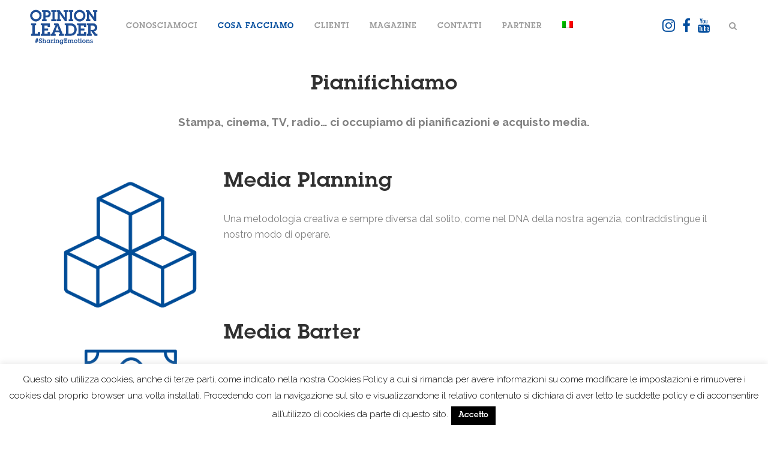

--- FILE ---
content_type: text/css
request_url: https://www.opinionleader.it/wp-content/themes/bridge/css/custom_css.css?ver=1753990964
body_size: 413
content:


.qbutton.center {
    text-align: center;
    margin-left: 25%;
}
h1, .h1, .title h1 {
padding-bottom: 20px;
}

nav.mobile_menu ul li a, nav.mobile_menu ul li h3 {
line-height:40px;
}
.home-menu-icom a{
background-image: url(https://www.opinionleader.it/wp-content/uploads/2019/03/Logo-Member.png);
background-position: left;
background-repeat: no-repeat;
background-size: 87px 56px;
}
.side_menu_button > a.search_button {
    vertical-align: top;
}

.blog_holder.blog_gallery article .post_category a
{
display:none;
}
.title h1
{
color:#ffffff;
}

--- FILE ---
content_type: application/javascript
request_url: https://www.opinionleader.it/wp-content/themes/bridge/js/default.min.js?ver=6.8.3
body_size: 186292
content:
function getScrollAmountForStickyHeader(){return"undefined"!=typeof page_scroll_amount_for_sticky?amount=page_scroll_amount_for_sticky:$j(".carousel.full_screen").length?amount=$j(".carousel").height():amount=scroll_amount_for_sticky,amount}function headerSize(e){"use strict";if($j("header.page_header").hasClass("scroll_top")&&$j("header.page_header").hasClass("has_top")&&($j("header.page_header").hasClass("fixed")||$j("header.page_header").hasClass("fixed_hiding"))&&(e>=0&&e<=34?($j("header.page_header").css("top",-e),$j("header.page_header").css("margin-top",0),$j(".header_top").show()):e>34&&($j("header.page_header").css("top","-34px"),$j("header.page_header").css("margin-top",34),$j(".header_top").hide())),sticky_amount=getScrollAmountForStickyHeader(),$j("header").hasClass("regular")&&(header_height-logo_height>=10?$j(".q_logo a").height(logo_height):$j(".q_logo a").height(header_height-10),$j(".q_logo a img").css("height","100%")),$j("header.page_header").hasClass("fixed")&&($top_header_height=$j("header.page_header").hasClass("scroll_top")?34:0,header_height-e+$top_header_height>=min_header_height_scroll&&e>=$top_header_height?($j("header.page_header").removeClass("scrolled"),$j("header:not(.centered_logo.centered_logo_animate) nav.main_menu > ul > li > a").css("line-height",header_height-e+$top_header_height+"px"),$j("header:not(.centered_logo.centered_logo_animate) .side_menu_button").css("height",header_height-e+$top_header_height+"px"),$j("header:not(.centered_logo.centered_logo_animate) .shopping_cart_inner").css("height",header_height-e+$top_header_height+"px"),$j("header:not(.centered_logo.centered_logo_animate) .logo_wrapper").css("height",header_height-e+$top_header_height+"px"),header_height-logo_height>0?$j("header:not(.centered_logo.centered_logo_animate) .q_logo a").css("height",logo_height+"px"):$j("header:not(.centered_logo.centered_logo_animate) .q_logo a").css("height",header_height-e+$top_header_height-10+"px")):e<$top_header_height?($j("header.page_header").removeClass("scrolled"),$j("header:not(.centered_logo.centered_logo_animate) nav.main_menu > ul > li > a").css("line-height",header_height+"px"),$j("header:not(.centered_logo.centered_logo_animate) .side_menu_button").css("height",header_height+"px"),$j("header:not(.centered_logo.centered_logo_animate) .shopping_cart_inner").css("height",header_height+"px"),$j("header:not(.centered_logo.centered_logo_animate) .logo_wrapper").css("height",header_height+"px"),header_height-logo_height>0?$j("header:not(.centered_logo.centered_logo_animate) .q_logo a").css("height",logo_height+"px"):$j("header:not(.centered_logo.centered_logo_animate) .q_logo a").css("height",header_height-10+"px")):header_height-e+$top_header_height<min_header_height_scroll&&($j("header.page_header").addClass("scrolled"),$j("header:not(.centered_logo.centered_logo_animate) nav.main_menu > ul > li > a").css("line-height",min_header_height_scroll+"px"),$j("header:not(.centered_logo.centered_logo_animate) .side_menu_button").css("height",min_header_height_scroll+"px"),$j("header:not(.centered_logo.centered_logo_animate) .shopping_cart_inner").css("height",min_header_height_scroll+"px"),$j("header:not(.centered_logo.centered_logo_animate) .logo_wrapper").css("height",min_header_height_scroll+"px"),min_header_height_scroll-logo_height>0?$j("header:not(.centered_logo.centered_logo_animate) .q_logo a").css("height",logo_height+"px"):$j("header:not(.centered_logo.centered_logo_animate) .q_logo a").css("height",min_header_height_scroll-10+"px")),$j("header.page_header").hasClass("centered_logo")&&$j("header.page_header").hasClass("centered_logo_animate")?header_height-e+$top_header_height<logo_height&&header_height-e+$top_header_height>=min_header_height_scroll&&logo_height>min_header_height_scroll-10&&e>=$top_header_height?$j(".q_logo a").height(header_height-e+$top_header_height-10):header_height-e+$top_header_height<logo_height&&header_height-e+$top_header_height>=min_header_height_scroll&&logo_height>min_header_height_scroll-10&&e<$top_header_height?$j(".q_logo a").height(header_height-10):header_height-e+$top_header_height<logo_height&&header_height-e+$top_header_height<min_header_height_scroll&&logo_height>min_header_height_scroll-10?$j(".q_logo a").height(min_header_height_scroll-10):header_height-e+$top_header_height<logo_height&&header_height-e+$top_header_height<min_header_height_scroll&&logo_height<min_header_height_scroll-10?$j(".q_logo a").height(logo_height):(e+$top_header_height===0&&header_height,$j(".q_logo a").height(logo_height)):$j("header.page_header").hasClass("centered_logo")?($j(".q_logo a").height(logo_height),$j(".q_logo img").height("auto")):$j(".q_logo img").height("100%"),setLeftPostionedMenuPadding()),$j("header.page_header").hasClass("fixed_hiding")&&(e<scroll_amount_for_fixed_hiding?$j("header.page_header").removeClass("scrolled"):$j("header.page_header").addClass("scrolled"),$j(".q_logo a").height(logo_height/2),$j(".q_logo img").height("100%")),$j("header.page_header").hasClass("stick")||$j("header.page_header").hasClass("stick_with_left_right_menu")){if(e>sticky_amount){if(!$j("header.page_header").hasClass("sticky")){$top_header_height=$j("header.page_header").hasClass("has_top")?34:0;var t=$j("header.page_header").hasClass("centered_logo")?$j("header.page_header").height():header_height+$top_header_height;$j("header.page_header").hasClass("menu_bottom")&&(t=header_height+60),$j("header.page_header").addClass("sticky"),$j(".content").css("padding-top",t),window.clearTimeout(sticky_animate),sticky_animate=window.setTimeout(function(){$j("header.page_header").addClass("sticky_animate")},100),min_header_height_sticky-logo_height>=10?$j(".q_logo a").height(logo_height):$j(".q_logo a").height(min_header_height_sticky-10),$j("header.page_header").hasClass("menu_bottom")&&initDropDownMenu()}min_header_height_sticky-logo_height>=10?$j(".q_logo a").height(logo_height):$j(".q_logo a").height(min_header_height_sticky-10)}else $j("header.page_header").hasClass("sticky")&&($j("header").removeClass("sticky_animate"),$j("header").removeClass("sticky"),$j(".content").css("padding-top","0px"),$j("header.page_header").hasClass("menu_bottom")&&initDropDownMenu()),setMargingsForLeftAndRightMenu(),$j("header.page_header").hasClass("centered_logo")?($j(".q_logo a").height(logo_height),$j(".q_logo img").height("auto")):header_height-logo_height>=10?$j(".q_logo a").height(logo_height):$j(".q_logo a").height(header_height-10),$j(".q_logo a img").css("height","100%");setLeftPostionedMenuPadding()}}function setMargingsForLeftAndRightMenu(){"use strict";if($j("header.page_header").hasClass("stick_with_left_right_menu")&&!$j("header.page_header").hasClass("left_right_margin_set")){var e=$j(".q_logo a img").width()/2;0==$scroll&&0!=e&&$j("header.page_header").addClass("left_right_margin_set"),$j(".logo_wrapper").width(2*e),$j("nav.main_menu.left_side > ul > li:last-child").css("margin-right",e),$j("nav.main_menu.right_side > ul > li:first-child").css("margin-left",e),$j(".rtl nav.main_menu.left_side > ul > li:first-child").css("margin-right",e),$j(".rtl nav.main_menu.left_side > ul > li:last-child").css("margin-right",0),$j(".rtl nav.main_menu.right_side > ul > li:last-child").css("margin-left",e),$j(".rtl nav.main_menu.right_side > ul > li:first-child").css("margin-left",0)}}function setLeftPostionedMenuPadding(){"use strict";var e=$j("header:not(.centered_logo) nav.main_menu");if(e.length&&e.hasClass("left")){var t=$j(".q_logo a img").filter(function(){return"1"==$j(this).css("opacity")});e.css("left",t.width())}}function logoSizeOnSmallScreens(){"use strict";80<logo_height?$j(".q_logo a").height(80):$j(".q_logo a").height(logo_height),$j(".q_logo a img").css("height","100%"),$j("header.page_header").removeClass("sticky_animate sticky"),$j(".content").css("padding-top","0px")}function contentMinHeight(){"use strict";if($j("header .header_bottom").length||$j("header .bottom_header").length){if($j("header .header_bottom").length)var e=$j("header .header_bottom").css("background-color");if($j("header .bottom_header").length)var e=$j("header .bottom_header").css("background-color");var t=e.substring(e.indexOf("(")+1,e.lastIndexOf(")")).split(/,\s*/)[3],i=void 0!=t||$j("header.page_header").hasClass("transparent")?0:$j("header.page_header").height();$j("body .content").css("min-height",$window_height-i-$j("footer:not(.uncover)").height())}}function contentMinHeightWithPaspartu(){"use strict";if($j(".paspartu_enabled").length){var e,t=0,i=$window_width*paspartu_width,o=$j("footer").height();if($j(".disable_footer").length&&(o=0),$j(".vertical_menu_enabled").length?$j(".paspartu_top").length&&$j(".paspartu_middle_inner").length&&(t+=i):$j(".paspartu_top").length&&(t+=i),!$j(".paspartu_bottom").length&&$j(".disable_bottom_paspartu").length||(t+=i),$j(".vertical_menu_enabled").length)e=$window_height-t-o;else{if($j("header .header_bottom").length)var a=$j("header .header_bottom").css("background-color");if($j("header .bottom_header").length)var a=$j("header .bottom_header").css("background-color");var n=a.substring(a.indexOf("(")+1,a.lastIndexOf(")")).split(/,\s*/)[3],s=void 0!=n||$j("header.page_header").hasClass("transparent")?0:$j("header.page_header").height();e=$window_height-s-t-o}$j(".content").length&&$j(".content").css("min-height",e)}}function initQodeSlider(){"use strict";var e=/url\(["']?([^'")]+)['"]?\)/;if(default_header_style="",$j("header.page_header").hasClass("light")&&(default_header_style="light"),$j("header.page_header").hasClass("dark")&&(default_header_style="dark"),$j(".carousel").length){var t={zoom_center:"1.2, 0, 0, 1.2, 0, 0",zoom_top_left:"1.2, 0, 0, 1.2, -150, -150",zoom_top_right:"1.2, 0, 0, 1.2, 150, -150",zoom_bottom_left:"1.2, 0, 0, 1.2, -150, 150",zoom_bottom_right:"1.2, 0, 0, 1.2, 150, 150"};!function(e){var t=/\([0-9epx\.\, \t\-]+/gi,i=function(e){return e.match(t)[0].substr(1).split(",").map(function(e){return parseFloat(e)})},o=["transform","-webkit-transform"],a=function(e){var t=null;return o.some(function(i){return null!==(t=e.css(i))&&""!==t}),t=t&&"none"!==t?t:"matrix(1,0,0,1,0,0)",i(t)},n=function(e,t){for(var i="matrix("+t.join(",")+")",a=o.length-1;a>=0;--a)e.css(o[a],i+" rotate(0.01deg)")},s=function(e,t,i){return e+i/100*(t-e)};e.fn.transformAnimate=function(t){var o={transform:"matrix(1,0,0,1,0,0)"};e.extend(o,t),this.css("percentAnim",0);var r=a(this),l=i(o.transform);return o.step=function(i,o){var a=e(this),d=r.map(function(e,t){return s(e,l[t],i)});n(a,d),t.step&&t.step.apply(this,[d,o])},this.stop().animate({percentAnim:100},o)}}(jQuery),$j(".carousel").each(function(){function i(e,t){var i=t;e.hasClass("advanced_responsiveness")?$window_width>j[0]?i=t:$window_width>j[1]?i=.75*t:$window_width>j[2]?i=.6*t:$window_width>j[3]?i=.55*t:$window_width<=j[3]&&(i=.45*t):$window_width>j[0]?i=t:$window_width>j[1]?i=.8*t:$window_width>j[2]?i=.7*t:$window_width<=j[2]&&(i=1*t),e.css({height:i+"px"}),e.find(".qode_slider_preloader").css({height:i+"px"}),e.find(".qode_slider_preloader .ajax_loader").css({display:"block"}),e.find(".item").css({height:i+"px"})}function o(e){p.css({height:e+"px"}),p.find(".qode_slider_preloader").css({height:e+"px"}),p.find(".qode_slider_preloader .ajax_loader").css({display:"block"}),p.find(".item").css({height:e+"px"})}function a(e,t){window["slider_graphic_width_"+t]=[],window["slider_graphic_height_"+t]=[],window["slider_svg_width_"+t]=[],window["slider_svg_height_"+t]=[],window["slider_title_"+t]=[],window["slider_subtitle_"+t]=[],window["slider_text_"+t]=[],window["slider_button1_"+t]=[],window["slider_button2_"+t]=[],window["slider_separator_"+t]=[],window["slider_graphic_width_"+t].push(parseFloat(e.find(".thumb img").data("width"))),window["slider_graphic_height_"+t].push(parseFloat(e.find(".thumb img").data("height"))),window["slider_svg_width_"+t].push(parseFloat(e.find(".qode_slide-svg-holder svg").attr("width"))),window["slider_svg_height_"+t].push(parseFloat(e.find(".qode_slide-svg-holder svg").attr("height"))),window["slider_title_"+t].push(parseFloat(e.find(".q_slide_title").css("font-size"))),window["slider_subtitle_"+t].push(parseFloat(e.find(".q_slide_subtitle").css("font-size"))),window["slider_text_"+t].push(parseFloat(e.find(".q_slide_text").css("font-size"))),window["slider_button1_"+t].push(parseFloat(e.find(".qbutton:eq(0)").css("font-size"))),window["slider_button2_"+t].push(parseFloat(e.find(".qbutton:eq(1)").css("font-size"))),window["slider_title_"+t].push(parseFloat(e.find(".q_slide_title").css("line-height"))),window["slider_subtitle_"+t].push(parseFloat(e.find(".q_slide_subtitle").css("line-height"))),window["slider_text_"+t].push(parseFloat(e.find(".q_slide_text").css("line-height"))),window["slider_button1_"+t].push(parseFloat(e.find(".qbutton:eq(0)").css("line-height"))),window["slider_button2_"+t].push(parseFloat(e.find(".qbutton:eq(1)").css("line-height"))),window["slider_title_"+t].push(parseFloat(e.find(".q_slide_title").css("letter-spacing"))),window["slider_subtitle_"+t].push(parseFloat(e.find(".q_slide_subtitle").css("letter-spacing"))),window["slider_text_"+t].push(parseFloat(e.find(".q_slide_text").css("letter-spacing"))),window["slider_button1_"+t].push(parseFloat(e.find(".qbutton:eq(0)").css("letter-spacing"))),window["slider_button2_"+t].push(parseFloat(e.find(".qbutton:eq(1)").css("letter-spacing"))),window["slider_title_"+t].push(parseFloat(e.find(".q_slide_title").css("margin-bottom"))),window["slider_subtitle_"+t].push(parseFloat(e.find(".q_slide_subtitle").css("margin-bottom"))),window["slider_button1_"+t].push(parseFloat(e.find(".qbutton:eq(0)").css("height"))),window["slider_button2_"+t].push(parseFloat(e.find(".qbutton:eq(1)").css("height"))),0!=parseFloat(e.find(".qbutton:eq(0)").css("width"))?window["slider_button1_"+t].push(parseFloat(e.find(".qbutton:eq(0)").css("width"))):window["slider_button1_"+t].push(0),0!=parseFloat(e.find(".qbutton:eq(1)").css("width"))?window["slider_button2_"+t].push(parseFloat(e.find(".qbutton:eq(1)").css("width"))):window["slider_button2_"+t].push(0),window["slider_button1_"+t].push(parseFloat(e.find(".qbutton:eq(0)").css("padding-left"))),window["slider_button1_"+t].push(parseFloat(e.find(".qbutton:eq(0)").css("padding-right"))),window["slider_button2_"+t].push(parseFloat(e.find(".qbutton:eq(1)").css("padding-left"))),window["slider_button2_"+t].push(parseFloat(e.find(".qbutton:eq(1)").css("padding-right"))),window["slider_separator_"+t].push(parseFloat(e.find(".separator").css("margin-top"))),window["slider_separator_"+t].push(parseFloat(e.find(".separator").css("margin-bottom")))}function n(e,t){$window_width>j[0]?(c=v[0],h=w[0],_=b[0],u=q[0],f=C[0]):$window_width>j[1]?(c=v[1],h=w[1],_=b[1],u=q[1],f=C[1]):$window_width>j[2]?(c=v[2],h=w[2],_=b[2],u=q[2],f=C[2]):$window_width>j[3]?(c=v[3],h=w[3],_=b[3],u=q[3],f=C[3]):$window_width>j[4]?(c=v[4],h=w[4],_=b[4],u=q[4],f=C[4]):$window_width>j[5]?(c=v[5],h=w[5],_=b[5],u=q[5],f=C[5]):(c=v[6],h=w[6],_=b[6],u=q[6],f=C[6]);var i=h,o=_,a=u;$window_width<=j[0]&&(i=h/2,o=_/2,a=u/2),e.find(".thumb").css({width:Math.round(window["slider_graphic_width_"+t][0]*c)+"px"}).css({height:Math.round(window["slider_graphic_height_"+t][0]*c)+"px"}),e.find(".qode_slide-svg-holder svg").css({width:Math.round(window["slider_svg_width_"+t][0]*c)+"px"}).css({height:Math.round(window["slider_svg_height_"+t][0]*c)+"px"}),e.find(".q_slide_title").css({"font-size":Math.round(window["slider_title_"+t][0]*h)+"px"}),e.find(".q_slide_title").css({"line-height":Math.round(window["slider_title_"+t][1]*h)+"px"}),e.find(".q_slide_title").css({"letter-spacing":Math.round(window["slider_title_"+t][2]*i)+"px"}),e.find(".q_slide_title").css({"margin-bottom":Math.round(window["slider_title_"+t][3]*h)+"px"}),e.find(".q_slide_subtitle").css({"font-size":Math.round(window["slider_subtitle_"+t][0]*_)+"px"}),e.find(".q_slide_subtitle").css({"line-height":Math.round(window["slider_subtitle_"+t][1]*_)+"px"}),e.find(".q_slide_subtitle").css({"letter-spacing":Math.round(window["slider_subtitle_"+t][2]*o)+"px"}),e.find(".q_slide_subtitle").css({"margin-bottom":Math.round(window["slider_subtitle_"+t][3]*_)+"px"}),e.find(".q_slide_text").css({"font-size":Math.round(window["slider_text_"+t][0]*u)+"px"}),e.find(".q_slide_text").css({"line-height":Math.round(window["slider_text_"+t][1]*u)+"px"}),e.find(".q_slide_text").css({"letter-spacing":Math.round(window["slider_text_"+t][2]*a)+"px"}),e.find(".qbutton:eq(0)").css({"font-size":Math.round(window["slider_button1_"+t][0]*f)+"px"}),e.find(".qbutton:eq(1)").css({"font-size":Math.round(window["slider_button2_"+t][0]*f)+"px"}),e.find(".qbutton:eq(0)").css({"line-height":Math.round(window["slider_button1_"+t][1]*f)+"px"}),e.find(".qbutton:eq(1)").css({"line-height":Math.round(window["slider_button2_"+t][1]*f)+"px"}),e.find(".qbutton:eq(0)").css({"letter-spacing":Math.round(window["slider_button1_"+t][2]*f)+"px"}),e.find(".qbutton:eq(1)").css({"letter-spacing":Math.round(window["slider_button2_"+t][2]*f)+"px"}),e.find(".qbutton:eq(0)").css({height:Math.round(window["slider_button1_"+t][3]*f)+"px"}),e.find(".qbutton:eq(1)").css({height:Math.round(window["slider_button2_"+t][3]*f)+"px"}),0!=window["slider_button1_"+t][4]?e.find(".qbutton:eq(0)").css({width:Math.round(window["slider_button1_"+t][4]*f)+"px"}):e.find(".qbutton:eq(0)").css({width:"auto"}),0!=window["slider_button2_"+t][4]?e.find(".qbutton:eq(1)").css({width:Math.round(window["slider_button2_"+t][4]*f)+"px"}):e.find(".qbutton:eq(1)").css({width:"auto"}),e.find(".qbutton:eq(0)").css({"padding-left":Math.round(window["slider_button1_"+t][5]*f)+"px"}),e.find(".qbutton:eq(1)").css({"padding-left":Math.round(window["slider_button2_"+t][5]*f)+"px"}),e.find(".qbutton:eq(0)").css({"padding-right":Math.round(window["slider_button1_"+t][6]*f)+"px"}),e.find(".qbutton:eq(1)").css({"padding-right":Math.round(window["slider_button2_"+t][6]*f)+"px"}),e.find(".separator").css({"margin-top":Math.round(window["slider_separator_"+t][0]*h)+"px"}),e.find(".separator").css({"margin-bottom":Math.round(window["slider_separator_"+t][1]*h)+"px"})}function s(e,t){e.find(".thumb").css({width:Math.round(window["slider_graphic_width_"+t][0])+"px"}).css({height:Math.round(window["slider_graphic_height_"+t][0])+"px"}),e.find(".qode_slide-svg-holder svg").css({width:Math.round(window["slider_svg_width_"+t][0])+"px"}).css({height:Math.round(window["slider_svg_height_"+t][0])+"px"}),e.find(".q_slide_title").css({"font-size":Math.round(window["slider_title_"+t][0])+"px"}),e.find(".q_slide_title").css({"line-height":Math.round(window["slider_title_"+t][1])+"px"}),e.find(".q_slide_title").css({"letter-spacing":Math.round(window["slider_title_"+t][2])+"px"}),e.find(".q_slide_title").css({"margin-bottom":Math.round(window["slider_title_"+t][3])+"px"}),e.find(".q_slide_subtitle").css({"font-size":Math.round(window["slider_subtitle_"+t][0])+"px"}),e.find(".q_slide_subtitle").css({"line-height":Math.round(window["slider_subtitle_"+t][1])+"px"}),e.find(".q_slide_subtitle").css({"letter-spacing":Math.round(window["slider_subtitle_"+t][2])+"px"}),e.find(".q_slide_subtitle").css({"margin-bottom":Math.round(window["slider_subtitle_"+t][3])+"px"}),e.find(".q_slide_text").css({"font-size":Math.round(window["slider_text_"+t][0])+"px"}),e.find(".q_slide_text").css({"line-height":Math.round(window["slider_text_"+t][1])+"px"}),e.find(".q_slide_text").css({"letter-spacing":Math.round(window["slider_text_"+t][2])+"px"}),e.find(".qbutton:eq(0)").css({"font-size":Math.round(window["slider_button1_"+t][0])+"px"}),e.find(".qbutton:eq(1)").css({"font-size":Math.round(window["slider_button2_"+t][0])+"px"}),e.find(".qbutton:eq(0)").css({"line-height":Math.round(window["slider_button1_"+t][1])+"px"}),e.find(".qbutton:eq(1)").css({"line-height":Math.round(window["slider_button2_"+t][1])+"px"}),e.find(".qbutton:eq(0)").css({"letter-spacing":Math.round(window["slider_button1_"+t][2])+"px"}),e.find(".qbutton:eq(1)").css({"letter-spacing":Math.round(window["slider_button2_"+t][2])+"px"}),e.find(".qbutton:eq(0)").css({height:Math.round(window["slider_button1_"+t][3])+"px"}),e.find(".qbutton:eq(1)").css({height:Math.round(window["slider_button2_"+t][3])+"px"}),0!=window["slider_button1_"+t][4]?e.find(".qbutton:eq(0)").css({width:Math.round(window["slider_button1_"+t][4])+"px"}):e.find(".qbutton:eq(0)").css({width:"auto"}),0!=window["slider_button2_"+t][4]?e.find(".qbutton:eq(1)").css({width:Math.round(window["slider_button2_"+t][4])+"px"}):e.find(".qbutton:eq(1)").css({width:"auto"}),e.find(".qbutton:eq(0)").css({"padding-left":Math.round(window["slider_button1_"+t][5])+"px"}),e.find(".qbutton:eq(1)").css({"padding-left":Math.round(window["slider_button2_"+t][5])+"px"}),e.find(".qbutton:eq(0)").css({"padding-right":Math.round(window["slider_button1_"+t][6])+"px"}),e.find(".qbutton:eq(1)").css({"padding-right":Math.round(window["slider_button2_"+t][6])+"px"}),e.find(".separator").css({"margin-top":Math.round(window["slider_separator_"+t][0])+"px"}),e.find(".separator").css({"margin-bottom":Math.round(window["slider_separator_"+t][1])+"px"})}function r(e,t){1==e?(p.find(".left.carousel-control .prev").html(t),p.find(".right.carousel-control .next").html(e+1)):e==t?(p.find(".left.carousel-control .prev").html(e-1),p.find(".right.carousel-control .next").html(1)):(p.find(".left.carousel-control .prev").html(e-1),p.find(".right.carousel-control .next").html(e+1))}function l(){p.find(".carousel-inner .item:first-child").addClass("active"),checkSliderForHeaderStyle($j(".carousel .active"),p.hasClass("header_effect")),p.hasClass("slider_thumbs")&&(r(1,M),p.find(".active").next("div").find(".image").length?(src=e.exec(p.find(".active").next("div").find(".image").attr("style")),next_image=new Image,next_image.src=src[1]):(next_image=p.find(".active").next("div").find("> .video").clone(),next_image.find(".video-overlay").remove(),next_image.find(".video-wrap").width(170).height(95),next_image.find(".mejs-container").width(170).height(95),next_image.find("video").width(170).height(95)),p.find(".right.carousel-control .img").html(next_image).find("img, div.video").addClass("old"),p.find(".carousel-inner .item:last-child .image").length?(src=e.exec(p.find(".carousel-inner .item:last-child .image").attr("style")),prev_image=new Image,prev_image.src=src[1]):(prev_image=p.find(".carousel-inner .item:last-child > .video").clone(),prev_image.find(".video-overlay").remove(),prev_image.find(".video-wrap").width(170).height(95),prev_image.find(".mejs-container").width(170).height(95),prev_image.find("video").width(170).height(95)),p.find(".left.carousel-control .img").html(prev_image).find("img, div.video").addClass("old")),p.hasClass("q_auto_start")?p.carousel({interval:k,pause:!1}):p.carousel({interval:0,pause:!1}),p.find(".item video").length&&initVideoBackgroundSize(),p.hasClass("advanced_responsiveness")&&(p.hasClass("responsive_height")||p.hasClass("full_screen"))&&p.find(".item").each(function(e){a($j(this),e),n($j(this),e)}),$j(".carousel-inner .item:first-child").hasClass("animate_image")&&$window_width>1e3&&p.find(".carousel-inner .item.animate_image:first-child .image").transformAnimate({transform:"matrix("+t[$j(".carousel-inner .item:first-child").data("animate_image")]+")",duration:3e4})}var d,c,h,_,u,f,p=$j(this),d=$j(window).width()<1e3?$j("header.page_header").height():0,g=$window_width>1e3&&!$j("header.page_header").hasClass("transparent")&&0==$j("body.paspartu_on_top_fixed").length?$j("header.page_header").height():0,m=$j(".paspartu_outer:not(.disable_top_paspartu)").length>0?Math.round($window_width*paspartu_width+g):0,$=$j(".paspartu_outer.paspartu_on_bottom_slider").length>0?Math.round($window_width*paspartu_width):0,j=[1300,1e3,768];if(p.hasClass("advanced_responsiveness")){j=[1600,1200,900,650,500,320],p.data("q_responsive_breakpoints")&&"set2"==p.data("q_responsive_breakpoints")&&(j=[1600,1300,1e3,768,567,320]);var v=p.data("q_responsive_graphic_coefficients").split(","),w=p.data("q_responsive_title_coefficients").split(","),b=p.data("q_responsive_subtitle_coefficients").split(","),q=p.data("q_responsive_text_coefficients").split(","),C=p.data("q_responsive_button_coefficients").split(",")}if(p.hasClass("full_screen"))p.css({height:$j(window).height()-d-m-$+"px"}),p.find(".qode_slider_preloader").css({height:$j(window).height()-d-m-$+"px"}),p.find(".qode_slider_preloader .ajax_loader").css({display:"block"}),p.find(".item").css({height:$j(window).height()-d-m-$+"px"}),$j(".paspartu_outer:not(.disable_top_paspartu)").length&&($j("body").hasClass("paspartu_on_top_fixed")||p.closest(".q_slider").css("padding-top",Math.round(g+$window_width*paspartu_width))),$j(".paspartu_outer.paspartu_on_bottom_slider").length&&p.closest(".q_slider").css("padding-bottom",Math.round($window_width*paspartu_width)),$j(window).resize(function(){d=$j(window).width()<1e3?$j("header.page_header").height():0,g=$window_width>1e3&&!$j("header.page_header").hasClass("transparent")&&0==$j("body.paspartu_on_top_fixed").length?$j("header.page_header").height():0,m=$j(".paspartu_outer:not(.disable_top_paspartu)").length>0?Math.round($window_width*paspartu_width+g):0,$=$j(".paspartu_outer.paspartu_on_bottom_slider").length>0?Math.round($window_width*paspartu_width):0,p.css({height:$j(window).height()-d-m-$+"px"}),p.find(".qode_slider_preloader .ajax_loader").css({display:"block"}),p.find(".item").css({height:$j(window).height()-d-m-$+"px"}),$j(".paspartu_outer:not(.disable_top_paspartu)").length&&($j("body").hasClass("paspartu_on_top_fixed")||p.closest(".q_slider").css("padding-top",Math.round(g+$window_width*paspartu_width))),$j(".paspartu_outer.paspartu_on_bottom_slider").length&&p.closest(".q_slider").css("padding-bottom",Math.round($window_width*paspartu_width)),p.hasClass("advanced_responsiveness")&&p.find(".item").each(function(e){n($j(this),e)})});else if(p.hasClass("responsive_height")){var y=p.data("height");p.find(".qode_slider_preloader").css({height:p.height()-d-m-$+"px",display:"block"}),$j(".paspartu_outer:not(.disable_top_paspartu)").length&&($j("body").hasClass("paspartu_on_top_fixed")||p.closest(".q_slider").css("padding-top",Math.round(g+$window_width*paspartu_width))),$j(".paspartu_outer.paspartu_on_bottom_slider").length&&p.closest(".q_slider").css("padding-bottom",Math.round($window_width*paspartu_width)),i(p,y),$j(window).resize(function(){$j(".paspartu_outer:not(.disable_top_paspartu)").length&&(g=$window_width>1e3&&!$j("header.page_header").hasClass("transparent")?$j("header.page_header").height():0,$j("body").hasClass("paspartu_on_top_fixed")||p.closest(".q_slider").css("padding-top",Math.round(g+$window_width*paspartu_width))),$j(".paspartu_outer.paspartu_on_bottom_slider").length&&p.closest(".q_slider").css("padding-bottom",Math.round($window_width*paspartu_width)),i(p,y),p.hasClass("advanced_responsiveness")&&p.find(".item").each(function(e){n($j(this),e)})})}else p.find(".qode_slider_preloader").css({height:p.height()-d+"px",display:"block"}),p.find(".qode_slider_preloader .ajax_loader").css({display:"block"}),$j(".paspartu_outer:not(.disable_top_paspartu)").length&&($j("body").hasClass("paspartu_on_top_fixed")||p.closest(".q_slider").css("padding-top",Math.round(g+$window_width*paspartu_width))),$j(".paspartu_outer.paspartu_on_bottom_slider").length&&p.closest(".q_slider").css("padding-bottom",Math.round($window_width*paspartu_width)),p.hasClass("advanced_responsiveness")&&p.find(".item").each(function(e){a($j(this),e),n($j(this),e)}),$window_width<1e3?i(p,y):o(y),$j(window).resize(function(){$j(".paspartu_outer:not(.disable_top_paspartu)").length&&(g=$window_width>1e3&&!$j("header.page_header").hasClass("transparent")?$j("header.page_header").height():0,$j("body").hasClass("paspartu_on_top_fixed")||p.closest(".q_slider").css("padding-top",Math.round(g+$window_width*paspartu_width))),$j(".paspartu_outer.paspartu_on_bottom_slider").length&&p.closest(".q_slider").css("padding-bottom",Math.round($window_width*paspartu_width)),$window_width<1e3?(i(p,y),p.hasClass("advanced_responsiveness")&&p.find(".item").each(function(e){n($j(this),e)})):(o(y),p.hasClass("advanced_responsiveness")&&p.find(".item").each(function(e){s($j(this),e)}))});if($j("body:not(.boxed):not(.vertical_menu_transparency):not(.vertical_menu_hidden):not(.page-template-landing_page-php)").hasClass("vertical_menu_enabled")&&$j(window).width()>1e3){var x=$j("body").hasClass("paspartu_enabled")?2*Math.round($window_width*paspartu_width):0;p.find(".carousel-inner").width($window_width-260-x),$j(window).resize(function(){$j(window).width()>1e3?(x=$j("body").hasClass("paspartu_enabled")?2*Math.round($window_width*paspartu_width):0,p.find(".carousel-inner").width($window_width-260-x)):p.find(".carousel-inner").css("width","100%")})}if($j("body:not(.boxed):not(.vertical_menu_transparency):not(.page-template-landing_page-php)").hasClass("vertical_menu_hidden")&&$window_width>1e3){var x=$j("body").hasClass("paspartu_enabled")?2*Math.round($window_width*paspartu_width):0;p.find(".carousel-inner").width($window_width-40-x),$j(window).resize(function(){$j(window).width()>1e3?(x=$j("body").hasClass("paspartu_enabled")?2*Math.round($window_width*paspartu_width):0,p.find(".carousel-inner").width($window_width-40-x)):p.find(".carousel-inner").css("width","100%")})}$j(window).scroll(function(){$scroll>p.height()+$j("header.page_header").height()&&$j(window).width()>1e3?p.find(".carousel-inner, .carousel-indicators, button").hide():p.find(".carousel-inner, .carousel-indicators, button").show()});var k=p.data("slide_animation");""===k&&(k=6e3);var M=$j("div.item").length;if($j("html").hasClass("touch")){if(p.find(".item:first-child .mobile-video-image").length>0){if(src=e.exec(p.find(".item:first-child .mobile-video-image").attr("style"))){var S=new Image;S.src=src[1],$j(S).load(function(){$j(".qode_slider_preloader").fadeOut(500),l(),checkSVG(p)})}}else if(src=e.exec(p.find(".item:first-child .image").attr("style"))){var S=new Image;S.src=src[1],$j(S).load(function(){$j(".qode_slider_preloader").fadeOut(500),l(),checkSVG(p)})}}else if(p.find(".item:first-child video").length>0)p.find(".item:first-child video").get(0).addEventListener("loadeddata",function(){$j(".qode_slider_preloader").fadeOut(500),l(),checkSVG(p)});else if(src=e.exec(p.find(".item:first-child .image").attr("style"))){var S=new Image;S.src=src[1],$j(S).load(function(){$j(".qode_slider_preloader").fadeOut(500),l(),checkSVG(p)})}p.on("slide.bs.carousel",function(){p.addClass("in_progress"),p.find(".active .slider_content_outer").fadeTo(800,0)}),p.on("slid.bs.carousel",function(){if(p.removeClass("in_progress"),p.find(".active .slider_content_outer").fadeTo(0,1),checkSVG(p),$j("div.item.animate_image .image").stop().css({transform:"","-webkit-transform":""}),$j("div.item.active").hasClass("animate_image")&&$window_width>1e3&&$j("div.item.animate_image.active .image").transformAnimate({transform:"matrix("+t[$j("div.item.animate_image.active").data("animate_image")]+")",duration:3e4}),p.hasClass("slider_thumbs")){r($j("div.item").index($j("div.item.active")[0])+1,M),p.find(".active").prev("div.item").length?(p.find(".active").prev("div").find(".image").length?(src=e.exec(p.find(".active").prev("div").find(".image").attr("style")),prev_image=new Image,prev_image.src=src[1]):(prev_image=p.find(".active").prev("div").find("> .video").clone(),prev_image.find(".video-overlay").remove(),prev_image.find(".video-wrap").width(170).height(95),prev_image.find(".mejs-container").width(170).height(95),prev_image.find("video").width(170).height(95)),p.find(".left.carousel-control .img .old").fadeOut(300,function(){$j(this).remove()}),p.find(".left.carousel-control .img").append(prev_image).find("img, div.video").fadeIn(300).addClass("old")):(p.find(".carousel-inner .item:last-child .image").length?(src=e.exec(p.find(".carousel-inner .item:last-child .image").attr("style")),
prev_image=new Image,prev_image.src=src[1]):(prev_image=p.find(".carousel-inner .item:last-child > .video").clone(),prev_image.find(".video-overlay").remove(),prev_image.find(".video-wrap").width(170).height(95),prev_image.find(".mejs-container").width(170).height(95),prev_image.find("video").width(170).height(95)),p.find(".left.carousel-control .img .old").fadeOut(300,function(){$j(this).remove()}),p.find(".left.carousel-control .img").append(prev_image).find("img, div.video").fadeIn(300).addClass("old")),p.find(".active").next("div.item").length?(p.find(".active").next("div").find(".image").length?(src=e.exec(p.find(".active").next("div").find(".image").attr("style")),next_image=new Image,next_image.src=src[1]):(next_image=p.find(".active").next("div").find("> .video").clone(),next_image.find(".video-overlay").remove(),next_image.find(".video-wrap").width(170).height(95),next_image.find(".mejs-container").width(170).height(95),next_image.find("video").width(170).height(95)),p.find(".right.carousel-control .img .old").fadeOut(300,function(){$j(this).remove()}),p.find(".right.carousel-control .img").append(next_image).find("img, div.video").fadeIn(300).addClass("old")):(p.find(".carousel-inner .item:first-child .image").length?(src=e.exec(p.find(".carousel-inner .item:first-child .image").attr("style")),next_image=new Image,next_image.src=src[1]):(next_image=p.find(".carousel-inner .item:first-child > .video").clone(),next_image.find(".video-overlay").remove(),next_image.find(".video-wrap").width(170).height(95),next_image.find(".mejs-container").width(170).height(95),next_image.find("video").width(170).height(95)),p.find(".right.carousel-control .img .old").fadeOut(300,function(){$j(this).remove()}),p.find(".right.carousel-control .img").append(next_image).find("img, div.video").fadeIn(300).addClass("old"))}}),p.swipe({swipeLeft:function(e,t,i,o,a){p.carousel("next")},swipeRight:function(e,t,i,o,a){p.carousel("prev")},threshold:20})}),$j(".no-touch .carousel").length&&(skrollr_slider=skrollr.init({edgeStrategy:"set",smoothScrolling:!0,forceHeight:!1}),skrollr_slider.refresh())}}function checkSliderForHeaderStyle(e,t){"use strict";var i="",o=e.data("navigation-color");e.hasClass("light")&&(i="light"),e.hasClass("dark")&&(i="dark"),""!==i?(t&&($j("header.page_header").removeClass("dark light").addClass(i),$j("aside.vertical_menu_area").removeClass("dark light").addClass(i)),$j(".carousel .carousel-control, .carousel .carousel-indicators").removeClass("dark light").addClass(i)):(t&&($j("header.page_header").removeClass("dark light").addClass(default_header_style),$j("aside.vertical_menu_area").removeClass("dark light").addClass(default_header_style)),$j(".carousel .carousel-control, .carousel .carousel-indicators").removeClass("dark light").addClass(default_header_style)),void 0!==o?($j(".carousel-control .thumb_holder .thumb_top, .carousel-indicators li").css("background-color",o),$j(".carousel-control .prev_nav, .carousel-control .next_nav").css("border-color",o),$j(".carousel-control .prev_nav i, .carousel-control .next_nav i").css("color",o)):($j(".carousel-control .thumb_holder .thumb_top, .carousel-indicators li").css("background-color",""),$j(".carousel-control .prev_nav, .carousel-control .next_nav").css("border-color",""),$j(".carousel-control .prev_nav i, .carousel-control .next_nav i").css("color",""))}function calculateHeights(){$j(".portfolio_slides").length&&$j(".portfolio_slides").each(function(){$j(this).parents(".caroufredsel_wrapper").css({height:$j(this).find("li.item").outerHeight()-3+"px"})}),$j(".qode_carousels .slides").length&&$j(".qode_carousels .slides").each(function(){$j(this).parents(".caroufredsel_wrapper").css({height:$j(this).find("li.item").outerHeight()+"px"})}),$j(".blog_slides").length&&$j(".blog_slides").each(function(){$j(this).parents(".caroufredsel_wrapper").css({height:$j(this).find("li.item").outerHeight()-3+"px"})}),$j(".qode-bct-posts").length&&$j(".qode-bct-posts").each(function(){$j(this).parents(".caroufredsel_wrapper").css({height:$j(this).find(".qode-bct-post").outerHeight()+"px"})})}function initQodeCarousel(){"use strict";$j(".qode_carousels").length&&($j(".qode_carousels").each(function(){var e=$j(this),t=6;void 0!==e.data("number-of-visible-items")&&""!==e.data("number-of-visible-items")&&(4===e.data("number-of-visible-items")?t=4:5===e.data("number-of-visible-items")&&(t=5));var i=1==e.parents(".grid_section").length?170:315,o=6;4===t?(i=1==e.parents(".grid_section").length?255:472,o=4):5===t&&(i=1==e.parents(".grid_section").length?204:378,o=5),e.find(".slides").carouFredSel({circular:!0,responsive:!0,scroll:{items:1,duration:1e3,pauseOnHover:!1},items:{width:i,visible:{min:1,max:o}},auto:!0,mousewheel:!1,swipe:{onMouse:!0,onTouch:!0}}).animate({opacity:1},1e3)}),calculateHeights())}function initPortfolioSlider(){"use strict";$j(".portfolio_slider").length&&($j(".portfolio_slider").each(function(){var e,t;switch(e=void 0!==$j(this).data("number_of_items")?$j(this).data("number_of_items"):"auto"){case 4:t=500;break;case 5:t=350;break;default:t=500}var i=1==$j(this).parents(".grid_section").length?3:e,o=1==$j(this).parents(".grid_section").length?353:t;$j(this).find(".portfolio_slides").carouFredSel({circular:!0,responsive:!0,scroll:1,prev:{button:function(){return $j(this).parent().siblings(".caroufredsel-direction-nav").find("#caroufredsel-prev")}},next:{button:function(){return $j(this).parent().siblings(".caroufredsel-direction-nav").find("#caroufredsel-next")}},items:{width:o,visible:{min:1,max:i}},auto:!1,mousewheel:!1,swipe:{onMouse:!0,onTouch:!0}}).animate({opacity:1},1e3)}),calculateHeights(),$j(".portfolio_slider .flex-direction-nav a").click(function(e){e.preventDefault(),e.stopImmediatePropagation(),e.stopPropagation()}))}function initBlogSlider(){"use strict";$j(".blog_slider").length&&($j(".blog_slider").each(function(){var e,t,i,o=$j(this),a=!1;if(e=void 0!==o.data("blogs_shown")?o.data("blogs_shown"):o.hasClass("simple_slider")?1:"auto",a=o.data("auto_start"),o.hasClass("simple_slider"))t=1,i=300;else{t=1==o.parents(".grid_section").length?3:e;var n;switch(e){case 3:n=667;break;case 4:n=500;break;case 5:n=400;break;case 6:n=334;break;default:n=500}i=1==o.parents(".grid_section").length?353:n}o.find(".blog_slides").carouFredSel({circular:!0,responsive:!0,scroll:1,prev:{button:function(){return $j(this).parent().siblings(".caroufredsel-direction-nav").find("#caroufredsel-prev")}},next:{button:function(){return $j(this).parent().siblings(".caroufredsel-direction-nav").find("#caroufredsel-next")}},items:{width:i,visible:{min:1,max:t}},auto:a,mousewheel:!1,swipe:{onMouse:!0,onTouch:!0}}).animate({opacity:1},1e3)}),calculateHeights(),$j(".blog_slider .flex-direction-nav a").click(function(e){e.preventDefault(),e.stopImmediatePropagation(),e.stopPropagation()}))}function qodeInitBlogCarouselTitled(){"use strict";$j(".qode-blog-carousel-titled").length&&($j(".qode-blog-carousel-titled").each(function(){var e,t=$j(this),i=4;void 0!==t.data("posts-shown")&&(i=t.data("posts-shown")),$window_width<769&&i>2&&(i=2),$window_width<601&&i>1&&(i=1),e=t.width()/i,t.find(".qode-bct-posts").carouFredSel({circular:!0,responsive:!0,scroll:1,prev:{button:function(){return t.find(".qode-bct-caroufredsel-prev")}},next:{button:function(){return t.find(".qode-bct-caroufredsel-next")}},items:{width:e,visible:{min:1,max:i}},auto:!1,mousewheel:!1,swipe:{onMouse:!0,onTouch:!0}}),t.animate({opacity:1},1e3)}),calculateHeights())}function initSideMenu(){"use strict";$j("body").hasClass("side_area_uncovered_from_content")&&$j(".side_menu_button_wrapper a.side_menu_button_link,  a.close_side_menu").click(function(e){if(e.preventDefault(),$j(".side_menu").css({right:"0"}),$j(".side_menu_button_wrapper a.side_menu_button_link").hasClass("opened")){$j(".side_menu_button_wrapper a.side_menu_button_link").removeClass("opened"),$j("body").removeClass("right_side_menu_opened");var t=setTimeout(function(){$j(".side_menu").css({visibility:"hidden"}),clearTimeout(t)},400)}else $j(".side_menu").css({visibility:"visible"}),$j(this).addClass("opened"),$j("body").addClass("right_side_menu_opened"),current_scroll=$j(window).scrollTop(),$j(window).scroll(function(){if(Math.abs($scroll-current_scroll)>400){$j("body").removeClass("right_side_menu_opened"),$j(".side_menu_button_wrapper a").removeClass("opened");var e=setTimeout(function(){$j(".side_menu").css({visibility:"hidden"}),clearTimeout(e)},400)}})}),$j("body").hasClass("side_menu_slide_with_content")&&$j(".side_menu_button_wrapper a.side_menu_button_link, a.close_side_menu").click(function(e){e.preventDefault(),$j(".side_menu_button_wrapper a.side_menu_button_link").hasClass("opened")?($j("body").removeClass("side_menu_open"),$j(".side_menu_button_wrapper a.side_menu_button_link").removeClass("opened"),$j("body").removeClass("side_menu_open")):($j(this).addClass("opened"),$j("body").addClass("side_menu_open"),current_scroll=$j(window).scrollTop(),$j(window).scroll(function(){Math.abs($scroll-current_scroll)>400&&($j("body").removeClass("side_menu_open"),$j(".side_menu_button_wrapper a").removeClass("opened"))})),e.stopPropagation(),$j(".wrapper").click(function(){e.preventDefault(),$j("body").removeClass("side_menu_open"),$j(".side_menu_button_wrapper a.side_menu_button_link").removeClass("opened"),$j("body").removeClass("side_menu_open")})}),$j("body").hasClass("side_menu_slide_from_right")&&($j(".wrapper").prepend('<div class="cover"/>'),$j(".side_menu_button_wrapper a.side_menu_button_link, a.close_side_menu").click(function(e){e.preventDefault(),$j(".side_menu_button_wrapper a.side_menu_button_link").hasClass("opened")?($j(".side_menu_button_wrapper a.side_menu_button_link").removeClass("opened"),$j("body").removeClass("right_side_menu_opened")):($j(this).addClass("opened"),$j("body").addClass("right_side_menu_opened"),$j(" .wrapper .cover").click(function(){$j(".side_menu_button_wrapper a.side_menu_button_link").removeClass("opened"),$j("body").removeClass("right_side_menu_opened"),$j(".side_menu_button_wrapper a").removeClass("opened")}),current_scroll=$j(window).scrollTop(),$j(window).scroll(function(){Math.abs($scroll-current_scroll)>400&&($j("body").removeClass("right_side_menu_opened"),$j(".side_menu_button_wrapper a").removeClass("opened"))}))}))}function setDropDownMenuPosition(){"use strict";var e=$j(".drop_down > ul > li.narrow");e.each(function(t){var i,o=$j(window).width()-16;switch(!0){case qode_body.hasClass("qode_grid_1300"):i=1350;break;case qode_body.hasClass("qode_grid_1200"):i=1250;break;default:i=1150}var a=$j(e[t]).offset().left,n=$j(e[t]).find(".second .inner ul").width(),s=0;s=$j("body").hasClass("boxed")?i-(a-(o-i)/2)+17:o-a+17;var r;$j(e[t]).find("li.sub").length>0&&(r=s-n),(s<n||r<n)&&($j(e[t]).find(".second").addClass("right"),$j(e[t]).find(".second .inner ul").addClass("right"))})}function initDropDownMenu(){"use strict";var e=$j(".drop_down > ul > li");e.each(function(t){if($j(e[t]).find(".second").length>0){if($j(e[t]).hasClass("wide")){var i=$j(this).find(".inner > ul"),o=parseInt(i.css("padding-left").slice(0,-2))+parseInt(i.css("padding-right").slice(0,-2));$j(this).hasClass("left_position")||$j(this).hasClass("right_position")||$j(this).find(".second").css("left",0);var a=0;$j(this).find(".second > .inner > ul > li").each(function(){var e=$j(this).height();e>a&&(a=e)}),$j(this).find(".second > .inner > ul > li").height(a);var n;n=$j(this).find(".second > .inner > ul > li").length>4?4:$j(this).find(".second > .inner > ul > li").length;var s=n*$j(this).find(".second > .inner > ul > li").outerWidth();if($j(this).find(".second > .inner > ul").width(s),$j(this).hasClass("wide_background")){if(!$j(this).hasClass("left_position")&&!$j(this).hasClass("right_position")){var r=$j(this).find(".second").offset().left;$j(this).find(".second").css("left",-r),$j(this).find(".second").css("width",$j(window).width())}}else if(!$j(this).hasClass("left_position")&&!$j(this).hasClass("right_position")){var r=($j(window).width()-2*($j(window).width()-$j(this).find(".second").offset().left))/2+(s+o)/2;$j(this).find(".second").css("left",-r)}}if(menu_dropdown_height_set||($j(e[t]).data("original_height",$j(e[t]).find(".second").height()+"px"),$j(e[t]).find(".second").height(0)),navigator.userAgent.match(/(iPod|iPhone|iPad)/))$j(e[t]).on("touchstart mouseenter",function(){$j(e[t]).find(".second").css({height:$j(e[t]).data("original_height"),overflow:"visible",visibility:"visible",opacity:"1"})}).on("mouseleave",function(){$j(e[t]).find(".second").css({height:"0px",overflow:"hidden",visivility:"hidden",opacity:"0"})});else{var l={interval:0,over:function(){setTimeout(function(){$j(e[t]).find(".second").addClass("drop_down_start"),$j(e[t]).find(".second").stop().css({height:$j(e[t]).data("original_height")})},150)},timeout:150,out:function(){$j(e[t]).find(".second").stop().css({height:"0px"}),$j(e[t]).find(".second").removeClass("drop_down_start")}};$j(e[t]).hoverIntent(l)}}}),$j(".drop_down ul li.wide ul li a, .drop_down ul li.narrow ul li a").on("click",function(){var e=$j(this);e.next("ul").length||"http://#"===e.attr("href")||"#"===e.attr("href")||e.hasClass("no_link")||setTimeout(function(){e.mouseleave()},500)}),menu_dropdown_height_set=!0}function initVerticalMenu(){"use strict";if($j(".no-touch .vertical_menu_toggle").length){var e=$j(".no-touch .vertical_menu_toggle > ul > li"),t=$j(".no-touch .vertical_menu_toggle ul li ul li");e.each(function(t){if($j(e[t]).hasClass("has_sub")){var i=$j(e[t]).find(".inner > ul > li").length;$j(e[t]).hoverIntent({over:function(){$j(e[t]).addClass("open"),$j(e[t]).find(".second").slideDown(40*i,"easeInOutSine",function(){$j(".vertical_menu_area.with_scroll").getNiceScroll().resize()})},out:function(){$j(e[t]).removeClass("open"),$j(e[t]).find(".second").slideUp(40*i,"easeInOutSine")},timeout:1e3})}}),t.each(function(e){if($j(t[e]).hasClass("menu-item-has-children")){var i=$j(t[e]).find("ul > li").length;$j(t[e]).hoverIntent({over:function(){$j(t[e]).addClass("open"),$j(t[e]).find("ul").slideDown(40*i,"easeInOutSine",function(){$j(".vertical_menu_area.with_scroll").getNiceScroll().resize()})},out:function(){$j(t[e]).removeClass("open"),$j(t[e]).find("ul").slideUp(40*i,"easeInOutSine")},timeout:1e3})}})}else if($j(".vertical_menu_on_click").length){var e=$j(".vertical_menu_on_click > ul > li > a"),t=$j(".vertical_menu_on_click ul li ul li a");e.each(function(t){$j(e[t]).parent().hasClass("has_sub")&&$j(e[t]).on("tap click",function(e){return e.preventDefault(),$j(this).parent().hasClass("open")?($j(this).parent().removeClass("open"),$j(this).parent().find(".second").slideUp("fast",function(){$j(".vertical_menu_area.with_scroll").getNiceScroll().resize()})):($j(".vertical_menu_on_click > ul > li").removeClass("open"),$j(".vertical_menu_on_click > ul > li").find(".second").slideUp("fast"),$j(this).parent().addClass("open"),$j(this).parent().find(".second").slideDown("slow",function(){$j(".vertical_menu_area.with_scroll").getNiceScroll().resize()})),!1})}),t.each(function(e){$j(t[e]).parent().hasClass("menu-item-has-children")&&$j(t[e]).on("tap click",function(e){return e.preventDefault(),$j(this).parent().hasClass("open")?($j(this).parent().removeClass("open"),$j(this).parent().find("ul").slideUp("fast",function(){$j(".vertical_menu_area.with_scroll").getNiceScroll().resize()})):($j(".vertical_menu_on_click ul li ul li").removeClass("open"),$j(".vertical_menu_on_click ul li ul li").find("ul").slideUp("fast"),$j(this).parent().addClass("open"),$j(this).parent().find("ul").slideDown("slow",function(){$j(".vertical_menu_area.with_scroll").getNiceScroll().resize()})),!1})})}else if($j(".no-touch .vertical_menu_float").length){var e=$j(".no-touch .vertical_menu_float > ul > li"),t=$j(".no-touch .vertical_menu_float ul li ul li");e.each(function(t){$j(e[t]).hasClass("has_sub")&&$j(e[t]).hoverIntent({over:function(){$j(e[t]).addClass("open"),$j(e[t]).find(".second").addClass("vertical_menu_start")},out:function(){$j(e[t]).removeClass("open"),$j(e[t]).find(".second").removeClass("vertical_menu_start")},timeout:300})}),t.each(function(e){if($j(t[e]).hasClass("menu-item-has-children")){$j(t[e]).find("ul > li").length;$j(t[e]).hoverIntent({over:function(){$j(t[e]).addClass("open"),$j(t[e]).find("ul").addClass("vertical_submenu_start")},out:function(){$j(t[e]).removeClass("open"),$j(t[e]).find("ul").removeClass("vertical_submenu_start")},timeout:300})}})}}function initVerticalMobileMenu(){"use strict";$j(".vertical_menu_toggle").length?($j(".touch .vertical_menu_toggle > ul > li.has_sub > a .plus").on("tap click",function(e){e.stopPropagation(),e.preventDefault(),$j(this).parent().next("div.second").is(":visible")?($j(this).parents(".touch .vertical_menu_toggle > ul > li.has_sub").removeClass("open"),$j(this).parent().next("div.second").slideUp(200)):($j(this).parents(".touch .vertical_menu_toggle > ul > li.has_sub").addClass("open"),$j(this).parent().next("div.second").slideDown(200))}),$j(".touch .vertical_menu_toggle ul li ul li > a .plus").on("tap click",function(e){e.stopPropagation(),e.preventDefault(),$j(this).parent().next("ul").is(":visible")?($j(this).parents(".touch .vertical_menu_toggle ul li ul li").removeClass("open"),$j(this).parent().next("ul").slideUp(200)):($j(this).parents(".touch .vertical_menu_toggle ul li ul li").addClass("open"),$j(this).parent().next("ul").slideDown(200))})):$j(".vertical_menu_float").length&&($j(".touch .vertical_menu_float > ul > li.has_sub > a .plus").on("tap click",function(e){e.stopPropagation(),e.preventDefault(),$j(this).parent().next("div.second").hasClass("vertical_menu_start")?($j(this).parents(".touch .vertical_menu_float > ul > li.has_sub").removeClass("open"),$j(this).parents(".touch .vertical_menu_float > ul > li.has_sub").find(".second").removeClass("vertical_menu_start")):($j(this).parents(".touch .vertical_menu_float > ul > li.has_sub").addClass("open"),$j(this).parents(".touch .vertical_menu_float > ul > li.has_sub").find(".second").addClass("vertical_menu_start"))}),$j(".touch .vertical_menu_float ul li ul li > a .plus").on("tap click",function(e){e.stopPropagation(),e.preventDefault(),$j(this).parent().next("ul").hasClass("vertical_submenu_start")?($j(this).parents(".touch .vertical_menu_float ul li ul li").removeClass("open"),$j(this).parents(".touch .vertical_menu_float ul li ul li").find("ul").removeClass("vertical_submenu_start")):($j(this).parents(".touch .vertical_menu_float ul li ul li").addClass("open"),$j(this).parents(".touch .vertical_menu_float ul li ul li").find("ul").addClass("vertical_submenu_start"))}))}function checkVerticalMenuTransparency(){0!==$scroll?$j("body.vertical_menu_transparency").removeClass("vertical_menu_transparency_on"):$j("body.vertical_menu_transparency").addClass("vertical_menu_transparency_on")}function showHideVerticalMenu(){if($j(".vertical_menu_hidden").length){var e=$j("aside.vertical_menu_area"),t=$j(".vertical_menu_area_bottom_logo"),i=!0;$j(".vertical_menu_hidden_button").on("click",function(o){o.preventDefault(),i?(i=!1,current_scroll=$j(window).scrollTop(),e.addClass("active"),t.addClass("active")):(i=!0,e.removeClass("active"),t.removeClass("active"))}),$j(window).scroll(function(){Math.abs($scroll-current_scroll)>400&&(i=!0,e.removeClass("active"),t.removeClass("active"))}),function(){var e,t;e=function(){function e(){this.objects=[]}return e.name="Outclick",e.prototype.check=function(e,t){return!e.is(t.target)&&0===e.has(t.target).length},e.prototype.trigger=function(e){var t,i=this;return t=!1,$j.each(this.objects,function(o,a){if(i.check(a.container,e)&&(a.related.length<1?t=!0:$j.each(a.related,function(o,a){return i.check(a,e)?t=!0:(t=!1,!1)}),t))return a.callback.call(a.container)})},e}(),t=new e,$j.fn.outclick=function(e){var i=this;return null==e&&(e={}),e.related||(e.related=[]),e.callback||(e.callback=function(){return i.hide()}),t.objects.push({container:this,related:e.related,callback:e.callback})},$j(document).mouseup(function(e){return t.trigger(e)})}.call(this),$j(e).outclick({callback:function(){i=!0,e.removeClass("active"),t.removeClass("active")}})}}function initToCounter(){"use strict";$j(".counter.zero").length&&$j(".counter.zero").each(function(){var e=$j(this).parent(),t=200;if(void 0!==e.data("element-appearance")&&!1!==e.data("element-appearance")&&(t=e.data("element-appearance")),!$j(this).hasClass("executed"))if($j(this).addClass("executed"),$j(this).parents(".vertical_split_slider").length){$j(this).parent().css("opacity","1");var i=parseFloat($j(this).text());$j(this).countTo({from:0,to:i,speed:1500,refreshInterval:100})}else $j(this).appear(function(){$j(this).parent().css("opacity","1");var e=parseFloat($j(this).text());$j(this).countTo({from:0,to:e,speed:1500,refreshInterval:100})},{accX:0,accY:-t})})}function initCounter(){"use strict";$j(".counter.random").length&&$j(".counter.random").each(function(){var e=$j(this).parent(),t=200;void 0!==e.data("element-appearance")&&!1!==e.data("element-appearance")&&(t=e.data("element-appearance")),$j(this).hasClass("executed")||($j(this).addClass("executed"),$j(this).parents(".vertical_split_slider").length?($j(this).parent().css("opacity","1"),$j(this).absoluteCounter({speed:2e3,fadeInDelay:1e3})):$j(this).appear(function(){$j(this).parent().css("opacity","1"),$j(this).absoluteCounter({speed:2e3,fadeInDelay:1e3})},{accX:0,accY:-t}))})}function initCountdown(){"use strict";$j(".countdown").length&&$j(".countdown").each(function(){var e,t,i,o,a,n,s,r,l,d,c,h,_,u,f=$j(this).attr("id"),p=$j("#"+f),g=0,m=0,$=0,j=0,v=0;void 0!==p.data("year")&&!1!==p.data("year")&&(g=p.data("year")),void 0!==p.data("month")&&!1!==p.data("month")&&(m=p.data("month")),void 0!==p.data("day")&&!1!==p.data("day")&&($=p.data("day")),void 0!==p.data("hour")&&!1!==p.data("hour")&&(j=p.data("hour")),void 0!==p.data("minute")&&!1!==p.data("minute")&&(v=p.data("minute")),void 0!==p.data("monthslabel")&&!1!==p.data("monthslabel")&&(e=p.data("monthslabel")),void 0!==p.data("monthlabel")&&!1!==p.data("monthlabel")&&(t=p.data("monthlabel")),void 0!==p.data("dayslabel")&&!1!==p.data("dayslabel")&&(i=p.data("dayslabel")),void 0!==p.data("daylabel")&&!1!==p.data("daylabel")&&(o=p.data("daylabel")),void 0!==p.data("hourslabel")&&!1!==p.data("hourslabel")&&(a=p.data("hourslabel")),void 0!==p.data("hourlabel")&&!1!==p.data("hourlabel")&&(n=p.data("hourlabel")),void 0!==p.data("minuteslabel")&&!1!==p.data("minuteslabel")&&(s=p.data("minuteslabel")),void 0!==p.data("minutelabel")&&!1!==p.data("minutelabel")&&(r=p.data("minuteLabel")),void 0!==p.data("secondslabel")&&!1!==p.data("secondslabel")&&(l=p.data("secondslabel")),void 0!==p.data("secondlabel")&&!1!==p.data("secondlabel")&&(d=p.data("secondlabel")),void 0!==p.data("tickf")&&!1!==p.data("tickf")&&p.data("tickf"),void 0!==p.data("timezone")&&!1!==p.data("timezone")&&(c=p.data("timezone")),void 0!==p.data("digitfs")&&!1!==p.data("digitfs")&&(h=p.data("digitfs")),void 0!==p.data("labelfs")&&!1!==p.data("labelfs")&&(_=p.data("labelfs")),void 0!==p.data("color")&&!1!==p.data("color")&&(u=p.data("color")),p.countdown({until:new Date(g,m-1,$,j,v,44),labels:["Years",e,"Weeks",i,a,s,l],labels1:["Year",t,"Week",o,n,r,d],format:"ODHMS",timezone:c,padZeroes:!0,significant:0,onTick:function(){"undefined"!==h&&""!==h&&p.find(".countdown-amount").css("font-size",h+"px").css("line-height",h+"px"),"undefined"!==_&&""!==_&&p.find(".countdown-period").css("font-size",_+"px"),"undefined"!==u&&""!==u&&p.find(".countdown_separator").css("background-color",u)}})})}function initProgressBars(){"use strict";$j(".q_progress_bar").length&&$j(".q_progress_bar").each(function(){if($j(this).parents(".vertical_split_slider").length){initToCounterHorizontalProgressBar($j(this));var e=$j(this).find(".progress_content").data("percentage");$j(this).find(".progress_content").css("width","0%"),$j(this).find(".progress_content").animate({width:e+"%"},1500),$j(this).find(".progress_number_wrapper").css("width","0%"),$j(this).find(".progress_number_wrapper").animate({width:e+"%"},1500)}else $j(this).appear(function(){initToCounterHorizontalProgressBar($j(this));var e=$j(this).find(".progress_content").data("percentage");$j(this).find(".progress_content").css("width","0%"),$j(this).find(".progress_content").animate({width:e+"%"},1500),$j(this).find(".progress_number_wrapper").css("width","0%"),$j(this).find(".progress_number_wrapper").animate({width:e+"%"},1500)},{accX:0,accY:-200})})}function initToCounterHorizontalProgressBar(e){"use strict";var t=parseFloat(e.find(".progress_content").data("percentage"));e.find(".progress_number span").length&&e.find(".progress_number span").each(function(){$j(this).parents(".progress_number_wrapper").css("opacity","1"),$j(this).countTo({from:0,to:t,speed:1500,refreshInterval:50})})}function initListAnimation(){"use strict";$j(".animate_list").length>0&&0===$j(".no_animation_on_touch").length&&$j(".animate_list").each(function(){$j(this).appear(function(){$j(this).find("li").each(function(e){var t=$j(this);setTimeout(function(){t.animate({opacity:1,top:0},1500)},100*e)})},{accX:0,accY:-200})})}function initPieChart(){"use strict";$j(".q_percentage").length&&$j(".q_percentage").each(function(){var e=piechartcolor;void 0!==$j(this).data("active")&&""!==$j(this).data("active")&&(e=$j(this).data("active"));var t="#eeeeee";void 0!==$j(this).data("noactive")&&""!==$j(this).data("noactive")&&(t=$j(this).data("noactive"));var i=10;void 0!==$j(this).data("linewidth")&&""!==$j(this).data("linewidth")&&(i=$j(this).data("linewidth"));var o=200;void 0!==$j(this).data("element-appearance")&&!1!==$j(this).data("element-appearance")&&(o=$j(this).data("element-appearance")),$j(this).appear(function(){initToCounterPieChart($j(this)),$j(this).parent().css("opacity","1"),$j(this).easyPieChart({barColor:e,trackColor:t,scaleColor:!1,lineCap:"butt",lineWidth:i,animate:1500,size:174})},{accX:0,accY:-o})})}function initPieChartWithIcon(){"use strict";$j(".q_percentage_with_icon").length&&$j(".q_percentage_with_icon").each(function(){var e=piechartcolor;""!==$j(this).data("active")&&(e=$j(this).data("active"));var t="#eeeeee";""!==$j(this).data("noactive")&&(t=$j(this).data("noactive"));var i=10;""!==$j(this).data("linewidth")&&(i=$j(this).data("linewidth"));$j(this).appear(function(){$j(this).parent().css("opacity","1"),$j(this).css("opacity","1"),$j(this).easyPieChart({barColor:e,trackColor:t,scaleColor:!1,lineCap:"butt",lineWidth:i,animate:1500,size:174})},{accX:0,accY:-200})})}function initToCounterPieChart(e){"use strict";$j(e).css("opacity","1");var t=parseFloat($j(e).find(".tocounter").text());$j(e).find(".tocounter").countTo({from:0,to:t,speed:1500,refreshInterval:50})}function initPortfolio(){"use strict";$j(".projects_holder_outer:not(.masonry_with_space, .justified_gallery)").length&&$j(".projects_holder_outer").each(function(){var e=$j(this).find(".projects_holder");if(9!=getIEversion()&&10!=getIEversion()||e.addClass("ie-specific-styles"),$j(".filter_holder .filter").on("click",function(){var t=$j(this).text(),i=$j(this).data("filter");e.children("article").length&&e.children("article").each(function(){var e=$j(this);e.hasClass(i)&&"all"!==i?(e.find("a.lightbox").attr("rel","prettyPhoto[pretty_photo_gallery_"+t.toLowerCase()+"]"),e.find("a.lightbox").attr("data-rel","prettyPhoto[pretty_photo_gallery_"+t.toLowerCase()+"]")):"all"===i&&(e.find("a.lightbox").attr("rel","prettyPhoto[pretty_photo_gallery]"),e.find("a.lightbox").attr("data-rel","prettyPhoto[pretty_photo_gallery]"))}),$j(".filter_holder").find(".label span").each(function(){$j(this).text(t)})}),e.hasClass("v1"))var t=new Array(1,2,3,4,5,6,7,8,9,10,11,12,13,14,15,16,17,18,19,20,21,22,23,24,25);else if(e.hasClass("v2"))var t=new Array(1,2,2,3,3,4,4,5,5,6,6,7,7,8,8,9,9,10,10,11,11,12,12,13,13,14,14,15,15,16,16,17,17,18,18,19,19,20,20);else if(e.hasClass("v3"))var t=new Array(1,2,3,2,3,4,3,4,5,4,5,6,5,6,7,6,7,8,7,8,9,8,9,10,9,10,11,10,11,12,11,12,13,12,13,14,13,14,15,14,15,16,15,16,17,16,17,18,17,18,19,18,19,20,19,20,21,20,21,22);else if(e.hasClass("v4"))var t=new Array(1,2,3,4,2,3,4,5,3,4,5,6,4,5,6,7,5,6,7,8,6,7,8,9,7,8,9,10,8,9,10,11,9,10,11,12,10,11,12,13,11,12,13,14,12,13,14,15,13,14,15,16,14,15,16,17,15,16,17,18,16,17,18,19,17,18,19,20,18,19,20,21);else if(e.hasClass("v5"))var t=new Array(1,2,3,4,5,2,3,4,5,6,3,4,5,6,7,4,5,6,7,8,5,6,7,8,9,6,7,8,9,10,7,8,9,10,11,8,9,10,11,12,9,10,11,12,13,10,11,12,13,14,11,12,13,14,15,12,13,14,15,16,13,14,15,16,17,14,15,16,17,18,15,16,17,18,19,20,16,17,18,19,20,17,18,19,20,21,18,19,20,21,22,19,20,21,22,23);else if(e.hasClass("v6"))var t=new Array(1,2,3,4,5,6,2,3,4,5,6,7,3,4,5,6,7,8,4,5,6,7,8,9,5,6,7,8,9,10,6,7,8,9,10,11,7,8,9,10,11,12,8,9,10,11,12,13,9,10,11,12,13,14,10,11,12,13,14,15,11,12,13,14,15,16,12,13,14,15,16,17,13,14,15,16,17,18,14,15,16,17,18,19,15,16,17,18,19,20,16,17,18,19,20,21,17,18,19,20,21,22);var i;i=window.location.hash&&1==window.location.hash.indexOf("portfolio_category")?window.location.hash.replace("#",""):"all",qodeInitPortFilterCounter($j(this)),e.mixitup({showOnLoad:i,transitionSpeed:600,minHeight:150,onMixLoad:function(){$j(".projects_holder").addClass("hideItems"),$j(".projects_holder article").css("visibility","visible"),e.hasClass("portfolio_one_by_one")&&e.find("article").each(function(e){var t=$j(this);if($j(".vertical_split_slider").length);else;setTimeout(function(){t.addClass("show")},100*e)}),e.hasClass("slide_from_left")&&e.find("article").each(function(e){var t=$j(this);setTimeout(function(){t.addClass("show")},200*Math.random())}),e.hasClass("slide_from_top")&&e.find("article").each(function(e){var i=$j(this);setTimeout(function(){i.addClass("show")},50*t[e])}),e.hasClass("diagonal_fade")&&e.find("article").each(function(e){var i=$j(this);setTimeout(function(){i.addClass("show")},50*t[e])}),initParallax()},onMixEnd:function(){initParallax()}})})}function initPortfolioZIndex(){"use strict";$j(".projects_holder_outer.portfolio_no_space").length&&$j(".no_space.hover_text article").each(function(e){$j(this).css("z-index",e+10)})}function initPortfolioJustifiedGallery(){"use strict";var e=$j(".projects_holder_outer.justified_gallery");e.each(function(){var t=$j(this).find(".filter_holder");t.find("li.filter").first().addClass("current"),t.find(".filter").on("click",function(){var e=$j(this).text();t.find(".label span").each(function(){$j(this).text(e)});var o=$j(this).attr("data-filter"),a=i.find("article");return a.css("transition","all 500ms ease"),a.not(o).css({transform:"scale(0)"}),setTimeout(function(){a.filter(o).css({transform:""}),i.css("transition","height 500ms ease").justifiedGallery({selector:">article"+("*"!=o?o:"")})},550),setTimeout(function(){a.css("transition",""),i.css("transition","")},1100),$j(".filter").removeClass("current active"),$j(this).addClass("current active"),!1}),qodeInitPortFilterCounter(e);var i=$j(this).find(".projects_holder"),o=void 0!==i.data("row-height")?i.data("row-height"):200,a=void 0!==i.data("spacing")?i.data("spacing"):0,n=void 0!==i.data("last-row")?i.data("last-row"):"nojustify",s=void 0!==i.data("justify-threshold")?i.data("justify-threshold"):.75;i.justifiedGallery({captions:!1,rowHeight:o,margins:a,border:0,lastRow:n,justifyThreshold:s,selector:"> article"}).on("jg.complete jg.rowflush",function(){$j(this).find("article").addClass("show").each(function(){$j(this).height(Math.round($j(this).height()))})})})}function initPortfolioMasonryFilter(){"use strict";var e=$j(".projects_masonry_holder, .masonry_with_space .projects_holder");if(e.length){var t=null;$j(".filter:first").addClass("current"),$j(".filter").click(function(){clearTimeout(t),$j(".isotope, .isotope .isotope-item").css("transition-duration","0.8s"),t=setTimeout(function(){$j(".isotope, .isotope .isotope-item").css("transition-duration","0s")},700);var i=$j(this).attr("data-filter");e.isotope({filter:i}),$j(".filter").removeClass("current"),
$j(this).addClass("current");var o=$j(this).text();return"*"!==i&&(i=i.substring(1)),e.children("article").length&&e.children("article").each(function(){var e=$j(this);e.hasClass(i)&&"*"!==i?(e.find("a.lightbox").attr("rel","prettyPhoto[pretty_photo_gallery_"+o.toLowerCase()+"]"),e.find("a.lightbox").attr("data-rel","prettyPhoto[pretty_photo_gallery_"+o.toLowerCase()+"]")):"*"===i&&(e.find("a.lightbox").attr("rel","prettyPhoto[pretty_photo_gallery]"),e.find("a.lightbox").attr("data-rel","prettyPhoto[pretty_photo_gallery]"))}),setTimeout(setPortfolioMasZIndex(),700),!1})}}function initPortfolioMasonry(){"use strict";var e=$j(".projects_masonry_holder, .masonry_with_space .projects_holder");e.length&&e.each(function(){var t=$j(this),i=t.find(".qode-portfolio-masonry-gallery-grid-sizer").width();e.hasClass("projects_masonry_holder")&&resizeMasonry(i,t),qodeInitMasonry(t),qodeInitPortFilterCounter(e.parent()),$j(window).resize(function(){setPortfolioMasZIndex(),e.hasClass("projects_masonry_holder")&&resizeMasonry(i,t),qodeInitMasonry(t)})})}function qodeInitMasonry(e){e.waitForImages(function(){e.animate({opacity:1}),e.isotope({itemSelector:".portfolio_masonry_item, .masonry_with_space .mix",masonry:{columnWidth:".qode-portfolio-masonry-gallery-grid-sizer"}}),e.hasClass("portfolio_one_by_one")&&e.find("article").each(function(e){var t=$j(this);setTimeout(function(){t.addClass("show")},100*e)}),e.hasClass("portfolio_fade_from_bottom")&&e.find("article").each(function(e){var t=$j(this);$j(this).css({opacity:"0",transform:"translateY(150px)"}),$j(this).appear(function(){setTimeout(function(){t.css({opacity:"1",transition:"all .8s ease",transform:"translateY(0)"})},100)},{accX:0,accY:-150})})})}function resizeMasonry(e,t){var i=jQuery(window);if(t.hasClass("portfolio_masonry_gallery_with_space")){var o=t.find(".portfolio_masonry_item.default"),a=t.find(".large_width"),n=t.find(".large_height"),s=t.find(".large_width_height");o.css("height",e),n.css("height",Math.round(2*e)),i.innerWidth()>480?(s.css("height",Math.round(2*e)),a.css("height",e)):s.css("height",e)}else{var r;r=t.find('article[class*="default"]:first img').height()?t.find('article[class*="default"]:first img').height():t.find('article[class*="large_width"]:not(.large_width_height):first img').height()?t.find('article[class*="large_width"]:not(.large_width_height):first img').height():t.find('article[class*="large_width_height"]:first img').height()?t.find('article[class*="large_width_height"]:first img').height()/2:t.find('article[class*="large_height"]:first img').height()/2;var l=i.innerWidth()>480?2:1;t.find('article[class*="large_width_height"] img, article[class*="large_height"] img').css("height",r*l)}}function setPortfolioMasZIndex(){var e={},t={};$j(".projects_masonry_holder article").each(function(){e[$j(this).index()]=getPortfolioXPos($j(this).css("left"))});var i=$j.map(e,function(e){return e});i=cleanPortfolioMasXArray(i),i.sort(function(e,t){return e-t});for(var o=0;o<i.length;o++)t[i[o]]=10*o;$j.each(e,function(e,i){var o,a=i;$j.each(t,function(e,t){a==e&&(o=t)}),$j(".projects_masonry_holder article:eq("+e+")").css("z-index",o)})}function cleanPortfolioMasXArray(e){var t,i=e.length,o=[],a={};for(t=0;t<i;t++)a[e[t]]=0;for(t in a)o.push(t);return o}function getPortfolioXPos(e){return e.substr(0,e.length-2)}function qodeInitPortFilterCounter(e){function t(e,t,i){e.find(t).text(i)}if(e.hasClass("portfolio_holder_fwn")){var i=e.find("article"),o=e.find(".filter_holder ul li");o.each(function(){var o=$j(this);if("all"==o.data("filter")||"*"==o.data("filter"))t(o,".filter_number_of_items",i.length);else{var a=o.attr("data-filter");a=a.replace(/\./g,""),t(o,".filter_number_of_items",e.find("article."+a).length)}}),o.css("opacity","1")}}function qodeGridWidth(){var e=qode_body.attr("class");e.match(/grid[\w-]*\b/)&&(gridClass=e.match(/grid[\w-]*\b/).toString(),qode_grid_width=parseInt(gridClass.substr(5)))}function initServiceAnimation(){"use strict";$j(".fade_in_circle_holder").length>0&&0===$j(".no_animation_on_touch").length&&$j(".fade_in_circle_holder").each(function(){$j(this).appear(function(){$j(this).addClass("animate_circle")},{accX:0,accY:-200})})}function checkTitleToShowOrHide(){if($j(".title_outer.animate_title_area").length){var e=$j(".title_outer").data("height");$scroll>$j(".title").height()&&$j(".title_outer").css({height:e,opacity:"1",overflow:"visible"})}}function initTitleAreaAnimation(){if($j(".title_outer.animate_title_area").length){var e=$j(".title_outer").data("height");$j(".title_outer").hasClass("with_image")&&(e=$j(".image.responsive").height()),$scroll<$j(".title").height()&&$j(".title_outer").animate({height:e,opacity:1},500,function(){$j(this).css({overflow:"visible"}),initPortfolioSingleInfo(),$j("nav.content_menu").length>0&&(content_menu_position=$j("nav.content_menu").offset().top,contentMenuPosition())})}}function initParallaxTitle(){"use strict";if($j(".title").length>0&&0===$j(".touch").length){if($j(".title.has_fixed_background").length){var e=parseInt($j(".title.has_fixed_background").css("background-size").match(/\d+/)),t=$j(".title.has_fixed_background").height(),i=t/1e4*7,o=$scroll-$j(".title.has_fixed_background").offset().top;$j(".title.has_fixed_background").css({"background-position":"center "+(0+add_for_admin_bar)+"px"}),$j(".title.has_fixed_background").hasClass("zoom_out")&&$j(".title.has_fixed_background").css({"background-size":e-$scroll+"px auto"})}$j(window).on("scroll",function(){if($j(".title.has_fixed_background").length){var t=$scroll-$j(".title.has_fixed_background").offset().top,o=-t*i;$j(".title.has_fixed_background").css({"background-position":"center "+(o+add_for_admin_bar)+"px"}),$j(".title.has_fixed_background").hasClass("zoom_out")&&$j(".title.has_fixed_background").css({"background-size":e-$scroll+"px auto"})}})}}function initParallax(){"use strict";$j(".parallax_section_holder").length&&$j(".parallax_section_holder").each(function(){var e=$j(this);e.hasClass("qode_full_screen_height_parallax")&&e.height($window_height);var t=.4*e.data("speed");e.parallax("50%",t)})}function initSideAreaScroll(){"use strict";$j(".side_menu").length&&$j(".side_menu").niceScroll({scrollspeed:60,mousescrollstep:40,cursorwidth:0,cursorborder:0,cursorborderradius:0,cursorcolor:"transparent",autohidemode:!1,horizrailenabled:!1})}function initVerticalAreaMenuScroll(){"use strict";$j(".vertical_menu_area.with_scroll").length&&$j(".vertical_menu_area.with_scroll").niceScroll({scrollspeed:60,mousescrollstep:40,cursorwidth:0,cursorborder:0,cursorborderradius:0,cursorcolor:"transparent",autohidemode:!1,horizrailenabled:!1})}function loadMore(){"use strict";var e=1;$j(".load_more a").on("click",function(t){t.preventDefault();var i=($j(this),$j(this).closest(".projects_holder_outer")),o=$j(this).attr("href"),a=".projects_holder",n=".portfolio_paging .load_more a",s=$j(n).attr("href"),r=$j(".projects_holder .filler").length,l=$j(".portfolio_paging"),d=$j(".portfolio_paging_loading");l.hide(),d.show(),$j.get(o+"",function(t){if($j(a).is(".justified-gallery")){var i=$j(a,t).wrapInner("").html();s=$j(n,t).attr("href"),$j(a,t).waitForImages(function(){$j(a).find("article:last").after(i),$j(a).find("article").css("visibility","visible"),$j(a).justifiedGallery("norewind"),prettyPhoto(),$j(".load_more").attr("rel")>e?$j(".load_more a").attr("href",s):$j(".load_more").remove(),$j(".projects_holder .portfolio_paging:last").remove(),l.show(),d.hide()})}else{$j(".projects_holder .filler").slice(-r).remove();var i=$j(a,t).wrapInner("").html();s=$j(n,t).attr("href"),$j(a,t).waitForImages(function(){if($j("article.mix:last").after(i),$j(".projects_holder article").css("visibility","visible"),$j("article:not(.show)").each(function(e){$j(this).addClass("show")}),$j(".masonry_with_space").length)$j(".masonry_with_space .projects_holder").isotope("reloadItems").isotope();else{var t=$j("article.mix:first").height();$j("article.mix").css("min-height",t),$j(".projects_holder").mixitup("remix","all")}prettyPhoto(),$j(".load_more").attr("rel")>e?$j(".load_more a").attr("href",s):$j(".load_more").remove(),$j(".projects_holder .portfolio_paging:last").remove(),$j("article.mix").css("min-height",0),l.show(),d.hide()})}}).done(function(){setTimeout(function(){qodeInitPortFilterCounter(i)},1e3)}),e++})}function prettyPhoto(){"use strict";$j("a[data-rel]").each(function(){$j(this).attr("rel",$j(this).data("rel"))}),$j("a[rel^='prettyPhoto']").prettyPhoto({animation_speed:"normal",slideshow:!1,autoplay_slideshow:!1,opacity:.8,show_title:!0,allow_resize:!0,horizontal_padding:0,default_width:650,default_height:400,counter_separator_label:"/",theme:"pp_default",hideflash:!1,wmode:"opaque",autoplay:!0,modal:!1,overlay_gallery:!1,keyboard_shortcuts:!0,deeplinking:!1,social_tools:!1,changepicturecallback:function(){$j($j(this).context.activeElement).hasClass("qode-single-image-pretty-photo")&&$j(".pp_pic_holder").addClass("qode-pretty-photo-hide-navigation")}})}function initMobileMenu(){"use strict";$j(".mobile_menu_button > span").on("tap click",function(e){e.preventDefault(),$j(".mobile_menu > ul").is(":visible")?$j(".mobile_menu > ul").slideUp(200):$j(".mobile_menu > ul").slideDown(200)}),$j(".mobile_menu > ul > li.has_sub > span.mobile_arrow, .mobile_menu > ul > li.has_sub > h3, .mobile_menu > ul > li.has_sub > a[href*='#']").on("tap click",function(e){e.preventDefault(),$j(this).closest("li.has_sub").find("> ul.sub_menu").is(":visible")?($j(this).closest("li.has_sub").find("> ul.sub_menu").slideUp(200),$j(this).closest("li.has_sub").removeClass("open_sub")):($j(this).closest("li.has_sub").addClass("open_sub"),$j(this).closest("li.has_sub").find("> ul.sub_menu").slideDown(200))}),$j(".mobile_menu > ul > li.has_sub > ul.sub_menu > li.has_sub > span.mobile_arrow, .mobile_menu > ul > li.has_sub > ul.sub_menu > li.has_sub > h3, .mobile_menu > ul > li.has_sub > ul.sub_menu > li.has_sub > a[href*='#']").on("tap click",function(e){e.preventDefault(),$j(this).parent().find("ul.sub_menu").is(":visible")?($j(this).parent().find("ul.sub_menu").slideUp(200),$j(this).parent().removeClass("open_sub")):($j(this).parent().addClass("open_sub"),$j(this).parent().find("ul.sub_menu").slideDown(200))}),$j(".mobile_menu ul li > a, .q_logo a").on("click",function(){"http://#"!==$j(this).attr("href")&&"#"!==$j(this).attr("href")&&$j(".mobile_menu > ul").slideUp()})}function initFlexSlider(){"use strict";$j(".flexslider").each(function(){var e=$j(this),t=8e3;void 0!==e.data("interval")&&!1!==e.data("interval")&&(t=1e3*parseFloat(e.data("interval")));var i=!0;void 0!==e.data("direction")&&(i=e.data("direction"));var o=!1;void 0!==e.data("control")&&(o=e.data("control"));var a=!0;void 0!==e.data("pause-on-hover")&&(a=e.data("pause-on-hover"));var n=!1;void 0!==e.data("drag")&&(n=e.data("drag"));var s=!0;0===t&&(s=!1);var r="slide";void 0!==e.data("flex_fx")&&!1!==e.data("flex_fx")&&(r=e.data("flex_fx")),e.flexslider({animationLoop:!0,controlNav:o,directionNav:i,useCSS:!1,pauseOnAction:a,pauseOnHover:a,slideshow:s,animation:r,prevText:"<div><i class='fa fa-angle-left'></i></div>",nextText:"<div><i class='fa fa-angle-right'></i></div>",animationSpeed:600,slideshowSpeed:t,touch:!0,start:function(){setTimeout(function(){$j(".flexslider").fitVids()},100)}}),e.find(".flex-direction-nav a").click(function(e){e.preventDefault(),e.stopImmediatePropagation(),e.stopPropagation()}),n&&e.swipe({swipeLeft:function(){e.flexslider("next")},swipeRight:function(){e.flexslider("prev")},threshold:20})})}function fitVideo(){"use strict";$j(".portfolio_images").fitVids(),$j(".video_holder").fitVids(),$j(".format-video .post_image").fitVids(),$j(".format-video .q_masonry_blog_post_image").fitVids()}function initPortfolioSingleInfo(){"use strict";var e=$j(".portfolio_single_follow");if($j(".portfolio_single_follow").length>0){var t=e.offset();$scrollHeight=$j(".portfolio_container").height();var i=$j(".portfolio_container").offset(),o=$j(window),a=parseInt($j("header.page_header").css("height"),10);o.scroll(function(){o.width()>960?o.scrollTop()+a+3>t.top?o.scrollTop()+a+e.height()+24<i.top+$scrollHeight?e.stop().animate({marginTop:o.scrollTop()-t.top+a}):e.stop().animate({marginTop:$scrollHeight-e.height()-24}):e.stop().animate({marginTop:0}):e.css("margin-top",0)})}}function initTabs(){"use strict";if($j(".q_tabs").length){$j(".q_tabs").appear(function(){$j(".q_tabs").css("visibility","visible")},{accX:0,accY:-100});var e=$j(".tabs-nav"),t=e.children("li");e.each(function(){var e=$j(this);e.next().children(".tab-content").stop(!0,!0).hide().first().show(),e.children("li").first().addClass("active").stop(!0,!0).show()}),t.on("click",function(e){var t=$j(this);t.siblings().removeClass("active").end().addClass("active"),t.parent().next().children(".tab-content").stop(!0,!0).hide().siblings(t.find("a").attr("href")).fadeIn(),e.preventDefault()})}}function qodeInitAdvancedTabs(){var e=$j(".qode-advanced-tabs");e.length&&e.each(function(){var e=$j(this);e.children(".qode-advanced-tab-container").each(function(e){e+=1;var t=$j(this),i=t.attr("id"),o=t.parent().find(".qode-advanced-tabs-nav li:nth-child("+e+") a"),a=o.attr("href");i="#"+i,i.indexOf(a)>-1&&o.attr("href",i)}),e.tabs()})}function qodeInitAdvancedTabsIcons(){var e=$j(".qode-advanced-tab-container");e.length&&e.each(function(){var e=$j(this),t=e.attr("id"),i="";void 0===e.data("icon-html")&&"false"===e.data("icon-html")||(i=e.data("icon-html"));var o=e.parents(".qode-advanced-tabs").find('.qode-advanced-tabs-nav > li a[href="#'+t+'"]');void 0!==o&&o.children(".qode-advanced-icon-frame").append(i)})}function initAccordion(){"use strict";$j(".q_accordion_holder").length&&($j(".q_accordion_holder").appear(function(){$j(".q_accordion_holder").css("visibility","visible")},{accX:0,accY:-100}),$j(".accordion").length&&($j(".accordion").accordion({animate:"swing",collapsible:!0,active:!1,icons:"",heightStyle:"content",activate:function(e,t){initParallax()}}),$j(".accordion").each(function(){var e=parseInt($j(this).data("active-tab"));""!==e&&(e-=1,$j(this).accordion("option","active",e));var t=parseInt($j(this).data("border-radius"));""!==t&&$j(this).find(".accordion_mark").css("border-radius",t+"px");var i="yes"==$j(this).data("collapsible");$j(this).accordion("option","collapsible",i),$j(this).accordion("option","collapsible",i)})),$j(".toggle").addClass("accordion ui-accordion ui-accordion-icons ui-widget ui-helper-reset").find(".title-holder").addClass("ui-accordion-header ui-helper-reset ui-state-default ui-corner-top ui-corner-bottom").hover(function(){$j(this).toggleClass("ui-state-hover")}).click(function(){return $j(this).toggleClass("ui-accordion-header-active ui-state-active ui-state-default ui-corner-bottom").next().toggleClass("ui-accordion-content-active").slideToggle(400),!1}).next().addClass("ui-accordion-content ui-helper-reset ui-widget-content ui-corner-bottom").hide(),$j(".toggle").each(function(){var e=parseInt($j(this).data("active-tab"));""!==e&&e>=1&&(e-=1,$j(this).find(".ui-accordion-content").eq(e).show(),$j(this).find(".ui-accordion-header").eq(e).addClass("ui-state-active"))}))}function initAccordionContentLink(){"use strict";$j(".accordion").length&&$j(".accordion_holder .accordion_inner .accordion_content a").click(function(){return"_blank"===$j(this).attr("target")?window.open($j(this).attr("href"),"_blank"):window.open($j(this).attr("href"),"_self"),!1})}function initTestimonials(){"use strict";$j(".testimonials_carousel").length&&$j(".testimonials_carousel").each(function(){var e=5e3,t=$j(this);void 0!==t.data("auto-rotate-slides")&&!1!==t.data("auto-rotate-slides")&&(e=1e3*parseFloat(t.data("auto-rotate-slides")));var i=!0;0===e&&(i=!1);var o="fade";void 0!==t.data("animation-type")&&!1!==t.data("animation-type")&&(o=t.data("animation-type"));var a=!0;void 0!==t.data("show-navigation")&&(a="no"!=t.data("show-navigation"));var n=600;void 0!==t.data("animation-speed")&&!1!==t.data("animation-speed")&&(n=t.data("animation-speed"));var s=qodeNumberOfTestimonialsItems(t),r=0,l=0;void 0!==s&&1!==s&&(r=200,l=40),t.flexslider({animationLoop:!0,controlNav:!1,directionNav:a,useCSS:!1,pauseOnAction:!0,pauseOnHover:!1,slideshow:i,animation:o,itemMargin:l,minItems:s,maxItems:s,itemWidth:r,animationSpeed:n,slideshowSpeed:e,start:function(e){initParallax()}})})}function qodeNumberOfTestimonialsItems(e){var t=e.data("number-per-slide");return $window_width<768&&t>1?t=1:$window_width<1024&&t>2&&(t=2),t}function qodeNumberOfTestimonialsItemsResize(){var e=$j(".testimonials_carousel, .testimonials_c_carousel");e.length&&e.each(function(){var e=$j(this),t=qodeNumberOfTestimonialsItems(e);void 0!==e.data("flexslider")&&(e.data("flexslider").vars.minItems=t),void 0!==e.data("flexslider")&&(e.data("flexslider").vars.maxItems=t)})}function initTestimonialsCarousel(){"use strict";$j(".testimonials_c_carousel").length&&$j(".testimonials_c_carousel").each(function(){var e=5e3,t=$j(this);void 0!==t.data("auto-rotate-slides")&&!1!==t.data("auto-rotate-slides")&&(e=1e3*parseFloat(t.data("auto-rotate-slides")));var i=!0;0===e&&(i=!1);var o=!0;void 0!==t.data("show-navigation")&&(o="no"!=t.data("show-navigation"));var a=600;void 0!==t.data("animation-speed")&&!1!==t.data("animation-speed")&&(a=t.data("animation-speed"));var n=qodeNumberOfTestimonialsItems(t),s=0,r=0;void 0!==n&&1!==n&&(s=300,r=30),t.flexslider({animationLoop:!0,controlNav:o,directionNav:!1,useCSS:!1,pauseOnAction:!0,pauseOnHover:!1,slideshow:i,animation:"slide",itemMargin:r,minItems:n,maxItems:n,itemWidth:s,animationSpeed:a,slideshowSpeed:e,start:function(e){initParallax()}})})}function initMessages(){"use strict";$j(".q_message").length&&$j(".q_message").each(function(){$j(this).find(".close").click(function(e){e.preventDefault(),$j(this).parent().parent().fadeOut(500)})})}function initElementsAnimation(){"use strict";$j(".element_from_fade").length>0&&0===$j(".no_animation_on_touch").length&&$j(".element_from_fade").each(function(){var e=$j(this);e.appear(function(){e.addClass("element_from_fade_on")},{accX:0,accY:-100})}),$j(".element_from_left").length>0&&0===$j(".no_animation_on_touch").length&&$j(".element_from_left").each(function(){var e=$j(this);e.appear(function(){e.addClass("element_from_left_on")},{accX:0,accY:-100})}),$j(".element_from_right").length>0&&0===$j(".no_animation_on_touch").length&&$j(".element_from_right").each(function(){var e=$j(this);e.appear(function(){e.addClass("element_from_right_on")},{accX:0,accY:-100})}),$j(".element_from_top").length>0&&0===$j(".no_animation_on_touch").length&&$j(".element_from_top").each(function(){var e=$j(this);e.appear(function(){e.addClass("element_from_top_on")},{accX:0,accY:-100})}),$j(".element_from_bottom").length>0&&0===$j(".no_animation_on_touch").length&&$j(".element_from_bottom").each(function(){var e=$j(this);e.appear(function(){e.addClass("element_from_bottom_on")},{accX:0,accY:-100})}),$j(".element_transform").length>0&&0===$j(".no_animation_on_touch").length&&$j(".element_transform").each(function(){var e=$j(this);e.appear(function(){e.addClass("element_transform_on")},{accX:0,accY:-100})})}function fitAudio(){"use strict";$j("audio.blog_audio").mediaelementplayer({audioWidth:"100%"})}function initBlog(){"use strict";if($j(".blog_holder.masonry, .blog_holder.blog_pinterest").length){var e=$j(this).closest(".container_inner").width();$j(".blog_holder").closest(".column_inner").length&&(e=$j(".blog_holder").closest(".column_inner").width()),$j(".blog_holder").width(e);var t=$j(".blog_holder");if(t.waitForImages(function(){setTimeout(function(){t.isotope({itemSelector:"article",resizable:!1,masonry:{columnWidth:".blog_holder_grid_sizer",gutter:".blog_holder_grid_gutter"}}),$j(".blog_holder.masonry, .blog_holder.blog_pinterest").animate({opacity:"1"},500)},400)}),$j(".filter").click(function(){var e=$j(this).attr("data-filter");return t.isotope({filter:e}),!1}),t.hasClass("masonry_infinite_scroll"))t.infinitescroll({navSelector:".blog_infinite_scroll_button span",nextSelector:".blog_infinite_scroll_button span a",itemSelector:"article",loading:{finishedMsg:finished_text,msgText:loading_text}},function(e){t.isotope("appended",$j(e)),fitVideo(),fitAudio(),initFlexSlider(),setTimeout(function(){$j(".blog_holder.masonry, .blog_holder.blog_pinterest").isotope("layout")},400)});else if(t.hasClass("masonry_load_more")){var i=1;$j(".blog_load_more_button a").off("click tap").on("click tap",function(e){e.preventDefault();var o=$j(".blog_load_more_button"),a=$j(".blog_load_more_button_loading");o.hide(),a.show();var n=$j(this).attr("href"),s=".blog_load_more_button a",r=$j(s).attr("href");$j.get(n+"",function(e){var n=$j(".masonry_load_more",e).wrapInner("").html();r=$j(s,e).attr("href"),t.append($j(n)).isotope("reloadItems").isotope({sortBy:"original-order"}),fitVideo(),fitAudio(),initFlexSlider(),setTimeout(function(){$j(".blog_holder.masonry, .blog_holder.blog_pinterest").isotope("layout")},400),o.show(),a.hide(),$j(".blog_load_more_button span").attr("rel")>i?$j(".blog_load_more_button a").attr("href",r):$j(".blog_load_more_button").remove()}),i++})}}}function initBlogMasonryFullWidth(){"use strict";if($j(".masonry_full_width").length){var e=$j(".full_width_inner").width();$j(".masonry_full_width").width(e);var t=$j(".masonry_full_width");if($j(".filter").click(function(){var e=$j(this).attr("data-filter");return t.isotope({filter:e}),!1}),t.hasClass("masonry_infinite_scroll"))t.infinitescroll({navSelector:".blog_infinite_scroll_button span",nextSelector:".blog_infinite_scroll_button span a",itemSelector:"article",loading:{finishedMsg:finished_text,msgText:loading_text}},function(e){t.isotope("appended",$j(e)),fitVideo(),fitAudio(),initFlexSlider(),setTimeout(function(){$j(".blog_holder.masonry_full_width").isotope("layout")},400)});else if(t.hasClass("masonry_load_more")){var i=1;$j(".blog_load_more_button a").off("click tap").on("click tap",function(e){e.preventDefault();var o=$j(this).attr("href"),a=".blog_load_more_button a",n=$j(a).attr("href");$j.get(o+"",function(e){var o=$j(".masonry_load_more",e).wrapInner("").html();n=$j(a,e).attr("href"),t.append($j(o)).isotope("reloadItems").isotope({sortBy:"original-order"}),fitVideo(),fitAudio(),initFlexSlider(),setTimeout(function(){$j(".blog_holder.masonry_full_width").isotope("layout")},400),$j(".blog_load_more_button span").attr("rel")>i?$j(".blog_load_more_button a").attr("href",n):$j(".blog_load_more_button").remove()}),i++})}t.waitForImages(function(){setTimeout(function(){t.isotope({itemSelector:"article",resizable:!1,masonry:{columnWidth:".blog_holder_grid_sizer",gutter:".blog_holder_grid_gutter"}}),$j(".masonry_full_width").animate({opacity:"1"},500)},400)})}}function initBlogMasonryGallery(){"use strict";if($j(".blog_holder.masonry_gallery").length){qodeResizeBlogMasonryGallery($j(".blog_holder_grid_sizer").width());var e=$j(".blog_holder.masonry_gallery");if(e.width(Math.round(e.parent().width())),e.isotope({itemSelector:"article",resizable:!1,masonry:{columnWidth:".blog_holder_grid_sizer",gutter:".blog_holder_grid_gutter"}}),e.waitForImages(function(){e.animate({opacity:"1"},300,function(){e.isotope().isotope("layout")})}),e.hasClass("masonry_infinite_scroll"))e.infinitescroll({navSelector:".blog_infinite_scroll_button span",nextSelector:".blog_infinite_scroll_button span a",itemSelector:"article",loading:{finishedMsg:finished_text,msgText:loading_text}},function(t){e.isotope("appended",$j(t)),fitVideo(),fitAudio(),initFlexSlider(),qodeResizeBlogMasonryGallery($j(".blog_holder_grid_sizer").width()),setTimeout(function(){e.isotope("layout")},300)});else if(e.hasClass("masonry_load_more")){var t=1;$j(".blog_load_more_button a").off("click tap").on("click tap",function(i){i.preventDefault();var o=$j(this).attr("href"),a=".blog_load_more_button a",n=$j(a).attr("href");$j.get(o+"",function(i){var o=$j(".masonry_load_more",i).wrapInner("").html();n=$j(a,i).attr("href"),e.append($j(o)).isotope("reloadItems").isotope({sortBy:"original-order"}),fitVideo(),fitAudio(),initFlexSlider(),qodeResizeBlogMasonryGallery($j(".blog_holder_grid_sizer").width()),setTimeout(function(){e.isotope("layout")},300),$j(".blog_load_more_button span").attr("rel")>t?$j(".blog_load_more_button a").attr("href",n):$j(".blog_load_more_button").remove()}),t++})}$j(window).resize(function(){qodeResizeBlogMasonryGallery($j(".blog_holder_grid_sizer").width()),e.isotope().isotope("layout"),e.width(Math.round(e.parent().width()))})}}function initBlogGallery(){"use strict";if($j(".blog_holder.blog_gallery, .blog_holder.blog_chequered").length){qodeResizeBlogGallery($j(".blog_holder_grid_sizer").width());var e=$j(".blog_holder.blog_gallery, .blog_holder.blog_chequered");if(e.width(Math.round(e.parent().width())),e.isotope({itemSelector:"article",resizable:!1,masonry:{columnWidth:".blog_holder_grid_sizer",gutter:".blog_holder_grid_gutter"}}),e.waitForImages(function(){e.animate({opacity:"1"},300,function(){e.isotope().isotope("layout")})}),e.hasClass("masonry_infinite_scroll"))e.infinitescroll({navSelector:".blog_infinite_scroll_button span",nextSelector:".blog_infinite_scroll_button span a",itemSelector:"article",loading:{finishedMsg:finished_text,msgText:loading_text}},function(t){e.isotope("appended",$j(t)),fitVideo(),fitAudio(),initFlexSlider(),qodeResizeBlogGallery($j(".blog_holder_grid_sizer").width()),setTimeout(function(){e.isotope("layout")},300)});else if(e.hasClass("masonry_load_more")){var t=1;$j(".blog_load_more_button a").off("click tap").on("click tap",function(i){i.preventDefault();var o=$j(this).attr("href"),a=".blog_load_more_button a",n=$j(a).attr("href");$j.get(o+"",function(i){var o=$j(".masonry_load_more",i).wrapInner("").html();n=$j(a,i).attr("href"),e.append($j(o)).isotope("reloadItems").isotope({sortBy:"original-order"}),fitVideo(),fitAudio(),initFlexSlider(),qodeResizeBlogGallery($j(".blog_holder_grid_sizer").width()),setTimeout(function(){e.isotope("layout")},300),$j(".blog_load_more_button span").attr("rel")>t?$j(".blog_load_more_button a").attr("href",n):$j(".blog_load_more_button").remove()}),t++})}$j(window).resize(function(){qodeResizeBlogGallery($j(".blog_holder_grid_sizer").width()),e.isotope().isotope("layout"),e.width(Math.round(e.parent().width()))})}}function qodeResizeBlogMasonryGallery(e){var t=$j(".blog_holder.masonry_gallery .large-height"),i=$j(".blog_holder.masonry_gallery .large-width"),o=$j(".blog_holder.masonry_gallery .large-width-height"),a=$j(".blog_holder.masonry_gallery .default");t.css("height",2*e),i.css("height",e),o.css("height",2*e),o.width()<600&&o.css("height",o.width()),$window_width<600&&t.css("height",t.width()),a.css("height",e)}function qodeResizeBlogGallery(e){$j(".blog_holder.blog_chequered .default").css("height",e)}function initSmallImageBlogHeight(){"use strict";$j(".blog_small_image").length&&$j("article").each(function(){$j(this).find(".post_text_inner").css("min-height",$j(this).find(".post_image").height()-46)})}function initQBlog(){"use strict";$j(".q_masonry_blog").length&&$j(".q_masonry_blog").each(function(){var e=$j(this);e.waitForImages(function(){setTimeout(function(){e.isotope({itemSelector:"article",resizable:!1,masonry:{columnWidth:".q_masonry_blog_grid_sizer",gutter:".q_masonry_blog_grid_gutter"}}),e.animate({opacity:"1"},500)},400)})})}function qodeBlogCompundMasonryGallery(){var e=$j(".qode_blog_masonry_gallery"),t=e.find(".qode_blog_gallery_sizer").outerWidth(),i=t+8,o=function(){t=e.find(".qode_blog_gallery_sizer").outerWidth(),i=t+8;var o=e.find(".qode_blog_gallery_item.default"),a=e.find(".qode_blog_img_large_height"),n=e.find(".qode_blog_img_large_height_width");o.css("height",i),a.css("height",Math.round(2*i)),$window_width>600?n.css("height",Math.round(2*i)):n.css("height",i)},a=function(){e.isotope({itemSelector:".qode_blog_gallery_item",masonry:{columnWidth:".qode_blog_gallery_sizer",gutter:".qode_blog_gallery_gutter"}})};return{init:function(){e.length&&(o(),a(),$j(window).resize(function(){o()}))}}}function qodeBlogHeadlines(){"use strict";if($j(".blog_headlines").length){var e=$j(".blog_headlines"),t=function(){e.bigtext({childSelector:"> article > h2",minfontsize:20}),e.find("h2").appear(function(){$j(this).addClass("show")},{accX:0,accY:-100})};if(t(),e.hasClass("blog_infinite_scroll"))e.infinitescroll({navSelector:".blog_infinite_scroll_button span",nextSelector:".blog_infinite_scroll_button span a",itemSelector:"article",loading:{finishedMsg:finished_text,msgText:loading_text}},function(){t()});else if(e.hasClass("blog_load_more")){var i=1;$j(".blog_load_more_button a").off("click tap").on("click tap",function(o){o.preventDefault();var a=$j(this).attr("href"),n=".blog_load_more_button a",s=$j(n).attr("href");$j.get(a+"",function(o){var a=$j(".blog_load_more",o).wrapInner("").html();s=$j(n,o).attr("href"),e.append($j(a)),t(),$j(".blog_load_more_button span").attr("rel")>i?$j(".blog_load_more_button a").attr("href",s):$j(".blog_load_more_button").remove()}),i++})}}}function initProgressBarsIcon(){"use strict";$j(".q_progress_bars_icons_holder").length&&$j(".q_progress_bars_icons_holder").each(function(){var e=$j(this),t=200;void 0!==e.data("element-appearance")&&!1!==e.data("element-appearance")&&(t=e.data("element-appearance")),e.appear(function(){e.find(".q_progress_bars_icons").css("opacity","1"),e.find(".q_progress_bars_icons").each(function(){var e=$j(this).find(".q_progress_bars_icons_inner").data("number"),t=$j(this).find(".q_progress_bars_icons_inner").data("size");""!==t&&($j(this).find(".q_progress_bars_icons_inner.custom_size .bar").css({width:t+"px",height:t+"px"}),$j(this).find(".q_progress_bars_icons_inner.custom_size .bar .fa-stack").css({"font-size":t/2+"px"}));var i=$j(this).find(".bar");i.each(function(t){if(t<e){var o=150*(t+1);timeOuts[t]=setTimeout(function(){$j(i[t]).addClass("active")},o)}})})},{accX:0,accY:-t})})}function initMasonryGallery(){"use strict";resizeMasonryGallery($j(".grid-sizer").width()),$j(".masonry_gallery_holder").length&&($j(".masonry_gallery_holder").each(function(){var e=$j(this);e.waitForImages(function(){e.animate({opacity:1}),e.isotope({itemSelector:".masonry_gallery_item",masonry:{columnWidth:".grid-sizer"}}),e.find(".masonry_gallery_item.parallax_item").each(function(t){$j(this).masonryParallax(e.data("parallax_item_speed"),!0,e.data("parallax_item_offset"))})})}),$j(window).resize(function(){resizeMasonryGallery($j(".grid-sizer").width()),$j(".masonry_gallery_holder").isotope("reloadItems")}))}function resizeMasonryGallery(e){"use strict";var t=$j(".masonry_gallery_holder .rectangle_portrait"),i=$j(".masonry_gallery_holder .rectangle_landscape"),o=$j(".masonry_gallery_holder .square_big"),a=$j(".masonry_gallery_holder .square_small");t.css("height",2*e),window.innerWidth<600?i.css("height",e/2):i.css("height",e),o.css("height",2*e),window.innerWidth<600&&o.css("height",o.width()+20),a.css("height",e)}function initMoreFacts(){"use strict";$j(".more_facts_holder").length&&$j(".more_facts_holder").each(function(){var e=$j(this),t="More Facts";""!==$j(this).find(".more_facts_button").data("morefacts")&&(t=$j(this).find(".more_facts_button").data("morefacts"));var i="Less Facts";""!==$j(this).find(".more_facts_button").data("lessfacts")&&(i=$j(this).find(".more_facts_button").data("lessfacts")),e.find(".more_facts_button").on("mouseenter",function(){$j(this).css("color",$j(this).data("hovercolor"))}).on("mouseleave",function(){0==e.find(".more_facts_outer").height()&&$j(this).css("color",$j(this).data("color"))});var o=70;""!==e.find(".more_facts_inner").data("expandable_content_top_padding")&&(o=e.find(".more_facts_inner").data("expandable_content_top_padding"),e.find(".more_facts_inner").css({"padding-top":o}));var a=0,n=600;e.find(".more_facts_button").click(function(){a=e.find(".more_facts_inner").height()+o,n=a>0&&a<601?800:a>600&&a<1201?1500:2100,e.hasClass("more_fact_opened")?(e.find(".more_facts_fake_arrow").fadeOut(n),
e.find(".more_facts_outer").stop().animate({height:"0px"},n,function(){e.find(".more_facts_button").is(":hover")||e.find(".more_facts_button").css("color",e.find(".more_facts_button").data("color")),e.removeClass("more_fact_opened"),$j(".parallax_section_holder").length&&initParallax()}),$j(this).find(".more_facts_button_text").text(t),$j(this).find(".more_facts_button_arrow").removeClass("rotate_arrow")):(e.addClass("more_fact_opened"),e.find(".more_facts_fake_arrow").fadeIn(n),e.find(".more_facts_outer").stop().animate({height:a},n,function(){$j(".parallax_section_holder").length&&initParallax()}),$j(this).find(".more_facts_button_text").text(i),$j(this).find(".more_facts_button_arrow").addClass("rotate_arrow"))})})}function placeholderReplace(){"use strict";$j("#contact-form [placeholder]").focus(function(){var e=$j(this);e.val()===e.attr("placeholder")&&(this.originalType&&(this.type=this.originalType,delete this.originalType),e.val(""),e.removeClass("placeholder"))}).blur(function(){var e=$j(this);""===e.val()&&("password"===this.type&&(this.originalType=this.type,this.type="text"),e.addClass("placeholder"),e.val(e.attr("placeholder")))}).blur(),$j("#contact-form [placeholder]").parents("form").submit(function(){$j(this).find("[placeholder]").each(function(){var e=$j(this);e.val()===e.attr("placeholder")&&e.val("")})})}function totop_button(e){"use strict";var t=$j("#back_to_top");t.removeClass("off on"),"on"===e?t.addClass("on"):t.addClass("off")}function backButtonShowHide(){"use strict";$j(window).scroll(function(){var e,t=$j(this).scrollTop(),i=$j(this).height();e=t>0?t+i/2:1,totop_button(e<1e3?"off":"on")})}function backToTop(){"use strict";$j(document).on("click","#back_to_top",function(e){e.preventDefault(),$j("body,html").animate({scrollTop:0},$j(window).scrollTop()/3,"linear")})}function initSteps(){"use strict";$j(".q_steps_holder").length&&$j(".q_steps_holder").each(function(){$j(this).appear(function(){$j(this).addClass("show")},{accX:0,accY:-200})})}function initMessageHeight(){"use strict";$j(".q_message.with_icon").length&&$j(".q_message.with_icon").each(function(){$j(this).find(".message_text_holder").height()>$j(this).find(".q_message_icon_holder").height()?$j(this).find(".q_message_icon_holder").height($j(this).find(".message_text").height()):$j(this).find(".message_text").height($j(this).find(".q_message_icon_holder").height())})}function initImageHover(){"use strict";$j(".image_hover").length&&$j(".image_hover").each(function(){$j(this).appear(function(){var e=$j(this).attr("data-transition-delay"),t=300+parseFloat(e),i=$j(this);setTimeout(function(){i.addClass("show")},parseFloat(e)),setTimeout(function(){i.removeClass("show")},t)},{accX:0,accY:-200})})}function initProgressBarsVertical(){"use strict";$j(".q_progress_bars_vertical").length&&$j(".q_progress_bars_vertical").each(function(){$j(this).appear(function(){initToCounterVerticalProgressBar($j(this));var e=$j(this).find(".progress_content").data("percentage");$j(this).find(".progress_content").css("height","0%"),$j(this).find(".progress_content").animate({height:e+"%"},1500)},{accX:0,accY:-200})})}function initToCounterVerticalProgressBar(e){"use strict";e.find(".progress_number span").length&&e.find(".progress_number span").each(function(){var e=parseFloat($j(this).text());$j(this).countTo({from:0,to:e,speed:1500,refreshInterval:50})})}function checkAnchorOnLoad(){"use strict";var e,t,i=window.location.hash,o=encodeURI(window.location.hash.split("#")[1]),a=$j("body").hasClass("paspartu_on_top_fixed")?$window_width*paspartu_width:0;if(""!==i&&$j('[data-q_id="#'+o+'"]').length>0){if($j("header.page_header").hasClass("fixed")&&!$j("body").hasClass("vertical_menu_enabled"))if(t=$j("header.page_header").hasClass("scroll_top")?header_top_height:0,!$j("header.page_header").hasClass("transparent")||$j("header.page_header").hasClass("scrolled_not_transparent"))if(header_height-($j('[data-q_id="'+i+'"]').offset().top+t)/4>=min_header_height_scroll){var n=$j('[data-q_id="'+i+'"]').offset().top-header_height-a;e=n+n/4+n/16+n/64+1}else e=$j("header.page_header").hasClass("centered_logo")?$j('[data-q_id="'+i+'"]').offset().top-min_header_height_scroll-logo_height-30-a:$j('[data-q_id="'+i+'"]').offset().top-min_header_height_scroll-a;else e=$j('[data-q_id="'+i+'"]').offset().top-a;else e=$j("header.page_header").hasClass("fixed_top_header")&&!$j("body").hasClass("vertical_menu_enabled")?!$j("header.page_header").hasClass("transparent")||$j("header.page_header").hasClass("scrolled_not_transparent")?$j('[data-q_id="'+i+'"]').offset().top-header_top_height-a:$j('[data-q_id="'+i+'"]').offset().top-a:$j("header.page_header").hasClass("fixed_hiding")&&!$j("body").hasClass("vertical_menu_enabled")?!$j("header.page_header").hasClass("transparent")||$j("header.page_header").hasClass("scrolled_not_transparent")?$j('[data-q_id="'+i+'"]').offset().top-(header_height+logo_height/2+40)<=scroll_amount_for_fixed_hiding?$j('[data-q_id="'+i+'"]').offset().top-header_height-logo_height/2-40-a:$j('[data-q_id="'+i+'"]').offset().top-min_header_height_fixed_hidden-40-a:$j('[data-q_id="'+i+'"]').offset().top-a:($j("header.page_header").hasClass("stick")||$j("header.page_header").hasClass("stick_with_left_right_menu")&&!$j("body").hasClass("vertical_menu_enabled"))&&(!$j("header.page_header").hasClass("transparent")||$j("header.page_header").hasClass("scrolled_not_transparent"))?sticky_amount>=$j('[data-q_id="'+i+'"]').offset().top?$j('[data-q_id="'+i+'"]').offset().top+1-a:$j('[data-q_id="'+i+'"]').offset().top-min_header_height_sticky-a:$j('[data-q_id="'+i+'"]').offset().top-a;$j("html, body").animate({scrollTop:Math.round(e)},1500,function(){})}$j(".main_menu a, .vertical_menu a, .mobile_menu a").each(function(){var e=$j(this).prop("hash");""!==e&&$j('[data-q_id="'+e+'"]').length>0&&$j('[data-q_id="'+e+'"]').offset().top>=$window_height&&0===$scroll&&($j(this).parent().removeClass("active current-menu-item"),$j(this).removeClass("current"))})}function changeActiveState(e){"use strict";$j(".main_menu a[href*='#']").length&&$j(".main_menu a").parent().removeClass("active"),$j(".main_menu a").each(function(){$j(this).prop("hash")===e&&(0===$j(this).closest(".second").length?$j(this).parent().addClass("active"):$j(this).closest(".second").parent().addClass("active"),$j(".main_menu a").removeClass("current"),$j(this).addClass("current"))}),$j(".vertical_menu a[href*='#']").length&&$j(".vertical_menu a").parent().removeClass("active"),$j(".vertical_menu a").each(function(){$j(this).prop("hash")===e&&(0===$j(this).closest(".second").length?$j(this).parent().addClass("active"):$j(this).closest(".second").parent().addClass("active"),$j(".vertical_menu a").removeClass("current"),$j(this).addClass("current"))}),$j(".mobile_menu a[href*='#']").length&&$j(".mobile_menu a").parent().removeClass("active"),$j(".mobile_menu a").each(function(){$j(this).prop("hash")===e&&(0===$j(this).closest(".sub_menu").length?$j(this).parent().addClass("active"):$j(this).closest(".sub_menu").parent().addClass("active"),$j(".mobile_menu a").removeClass("current"),$j(this).addClass("current"))})}function checkAnchorOnScroll(){"use strict";$j("[data-q_id]").length&&!$j("header.page_header").hasClass("regular")&&($j("[data-q_id]").waypoint(function(e){"down"===e&&changeActiveState($j(this).data("q_id"))},{offset:"50%"}),$j("[data-q_id]").waypoint(function(e){"up"===e&&changeActiveState($j(this).data("q_id"))},{offset:function(){return-($j(this).outerHeight()-150)}}))}function initHashClick(){"use strict";var e,t=$j("html, body"),i=$j("body").hasClass("paspartu_on_top_fixed")?$window_width*paspartu_width:0;$j(document).on("click",".main_menu a, .vertical_menu a, .qbutton:not(.contact_form_button), .anchor, .widget li.anchor a",function(){var o,a=$j(this),n=$j(this).prop("hash");if(""!==n&&""===$j(this).attr("href").split("#")[0]||""!==n&&""!==$j(this).attr("href").split("#")[0]&&n===window.location.hash||""!==n&&$j(this).attr("href").split("#")[0]===window.location.href.split("#")[0]){if($j("header.page_header").hasClass("fixed")&&!$j("body").hasClass("vertical_menu_enabled"))if(o=$j("header.page_header").hasClass("scroll_top")?header_top_height:0,!$j("header.page_header").hasClass("transparent")||$j("header.page_header").hasClass("scrolled_not_transparent"))if(header_height-($j('[data-q_id="'+n+'"]').offset().top+o)/4>=min_header_height_scroll){var s=$j('[data-q_id="'+n+'"]').offset().top-header_height-i;e=s+s/4+s/16+s/64+1}else e=$j("header.page_header").hasClass("centered_logo")?$j('[data-q_id="'+n+'"]').offset().top-min_header_height_scroll-logo_height-i-30:$j('[data-q_id="'+n+'"]').offset().top-min_header_height_scroll-i;else e=$j('[data-q_id="'+n+'"]').offset().top-i;else e=$j("header.page_header").hasClass("fixed_top_header")&&!$j("body").hasClass("vertical_menu_enabled")?!$j("header.page_header").hasClass("transparent")||$j("header.page_header").hasClass("scrolled_not_transparent")?$j('[data-q_id="'+n+'"]').offset().top-header_top_height-i:$j('[data-q_id="'+n+'"]').offset().top-i:$j("header.page_header").hasClass("fixed_hiding")&&!$j("body").hasClass("vertical_menu_enabled")?!$j("header.page_header").hasClass("transparent")||$j("header.page_header").hasClass("scrolled_not_transparent")?$j('[data-q_id="'+n+'"]').offset().top-(header_height+logo_height/2+40)<=scroll_amount_for_fixed_hiding?$j('[data-q_id="'+n+'"]').offset().top-header_height-logo_height/2-40-i:$j('[data-q_id="'+n+'"]').offset().top-min_header_height_fixed_hidden-40-i:$j('[data-q_id="'+n+'"]').offset().top-i:($j("header.page_header").hasClass("stick")||$j("header.page_header").hasClass("stick_with_left_right_menu")&&!$j("body").hasClass("vertical_menu_enabled"))&&(!$j("header.page_header").hasClass("transparent")||$j("header.page_header").hasClass("scrolled_not_transparent"))?sticky_amount>=$j('[data-q_id="'+n+'"]').offset().top?$j('[data-q_id="'+n+'"]').offset().top+2-i:$j('[data-q_id="'+n+'"]').offset().top-min_header_height_sticky-i:$j('[data-q_id="'+n+'"]').offset().top-i;return $j('[data-q_id="'+n+'"]').length>0&&t.stop().animate({scrollTop:Math.round(e)},1500,function(){anchorActiveState(a)}),history.pushState&&history.pushState(null,null,n),!1}}),$j(document).on("click",".mobile_menu a",function(){var e=$j(this),i=$j(this).prop("hash");if(""!==i&&""===$j(this).attr("href").split("#")[0]||""!==i&&""!==$j(this).attr("href").split("#")[0]&&i===window.location.hash||""!==i&&$j(this).attr("href").split("#")[0]===window.location.href.split("#")[0])return $j('[data-q_id="'+i+'"]').length>0&&t.animate({scrollTop:Math.round($j('[data-q_id="'+i+'"]').offset().top-$j(".mobile_menu").height())},500,function(){anchorActiveState(e)}),history.pushState&&history.pushState(null,null,i),!1})}function countClientsPerRow(){"use strict";$j(".qode_clients").length&&$j(".qode_clients").each(function(){var e,t=$j(this),i=t.height(),o=t.width(),a=t.find(".qode_client_holder").width(),n=t.find(".qode_client_holder").length;t.find(".qode_client_holder").each(function(){e=e>$j(this).height()?e:$j(this).height()}),e+=35;var s=(Math.ceil(i/e),Math.ceil(o/a)),r=Math.floor(n/s),l=n-s*r;0===l&&(l=s),t.find(".qode_client_holder").removeClass("border-bottom-none");var d=n-l-1;t.find(".qode_client_holder:gt("+d+")").addClass("border-bottom-none")})}function animatedTextIconHeight(){"use strict";if($j(".animated_icons_with_text").length){var e,t=$j(".animated_icons_with_text");t.find(".animated_text p").each(function(){e=e>$j(this).height()?e:$j(this).height()}),e<155&&(e=155),t.find(".animated_icon_with_text_inner").height(e)}}function countAnimatedTextIconPerRow(){"use strict";$j(".animated_icons_with_text").length&&$j(".animated_icons_with_text").each(function(){var e,t=$j(this),i=(t.height(),t.width()),o=t.find(".animated_icon_with_text_holder").width()+1,a=t.find(".animated_icon_with_text_holder").length;t.find(".animated_icon_with_text_holder").each(function(){e=e>$j(this).height()?e:$j(this).height()}),e+=30;var n=Math.ceil(i/o),s=Math.floor(a/n),r=a-n*s;0===r&&(r=n),t.find(".animated_icon_with_text_holder").removeClass("border-bottom-none");var l=a-r-1;t.find(".animated_icon_with_text_holder:gt("+l+")").addClass("border-bottom-none")})}function anchorActiveState(e){e.closest(".main_menu").length>0&&$j(".main_menu a").parent().removeClass("active"),e.closest(".vertical_menu").length>0&&$j(".vertical_menu a").parent().removeClass("active"),0===e.closest(".second").length?e.parent().addClass("active"):e.closest(".second").parent().addClass("active"),e.closest(".mobile_menu").length>0&&($j(".mobile_menu a").parent().removeClass("active"),e.parent().addClass("active")),$j(".mobile_menu a, .main_menu a, .vertical_menu a").removeClass("current"),e.addClass("current")}function initVideoBackground(){"use strict";$j(".video-wrap .video").mediaelementplayer({enableKeyboard:!1,iPadUseNativeControls:!1,pauseOtherPlayers:!1,iPhoneUseNativeControls:!1,AndroidUseNativeControls:!1}),navigator.userAgent.match(/(Android|iPod|iPhone|iPad|IEMobile|Opera Mini)/)&&(initVideoBackgroundSize(),$j(".mobile-video-image").show(),$j(".video-wrap").remove())}function initVideoBackgroundSize(){"use strict";$j(".section .video-wrap").each(function(e){var t=$j(this).closest(".section").outerWidth();$j(this).width(t);var i=$j(this).closest(".section").outerHeight();min_w=vid_ratio*(i+20),$j(this).height(i);var o=t/video_width_original,a=(i-header_height)/video_height_original,n=a;o>a&&(n=o),n*video_width_original<min_w&&(n=min_w/video_width_original),$j(this).find("video, .mejs-overlay, .mejs-poster").width(Math.ceil(n*video_width_original+2)),$j(this).find("video, .mejs-overlay, .mejs-poster").height(Math.ceil(n*video_height_original+2)),$j(this).scrollLeft(($j(this).find("video").width()-t)/2),$j(this).find(".mejs-overlay, .mejs-poster").scrollTop(($j(this).find("video").height()-i)/2),$j(this).scrollTop(($j(this).find("video").height()-i)/2),$j(this).css("opacity",1),$j(".no-touch .section .mobile-video-image ").css("display","none")}),$j(".carousel .item .video .video-wrap").each(function(e){var t=$j(window).width();$j(this).width(t);var i=$j(window).width()<1e3?$j("header.page_header").height()-6:0,o=$j(this).closest(".carousel.slide").height()-i;min_w=vid_ratio*(o+20),$j(this).height(o);var a=t/video_width_original,n=(o-header_height)/video_height_original,s=n;a>n&&(s=a),s*video_width_original<min_w&&(s=min_w/video_width_original),$j(this).find("video, .mejs-overlay, .mejs-poster").width(Math.ceil(s*video_width_original+2)),$j(this).find("video, .mejs-overlay, .mejs-poster").height(Math.ceil(s*video_height_original+2)),$j(this).scrollLeft(($j(this).find("video").width()-t)/2),$j(this).find(".mejs-overlay, .mejs-poster").scrollTop(($j(this).find("video").height()-o)/2),$j(this).scrollTop(($j(this).find("video").height()-o)/2)}),$j(".portfolio_single .video .video-wrap, .blog_holder .video .video-wrap").each(function(e){var t=$j(this),i=$j(this).closest(".video").outerWidth();$j(this).width(i);var o=9*i/16;navigator.userAgent.match(/(Android|iPod|iPhone|iPad|IEMobile|Opera Mini)/)&&(t.parent().width(i),t.parent().height(o)),min_w=vid_ratio*(o+20),$j(this).height(o);var a=i/video_width_original,n=(o-header_height)/video_height_original,s=n;a>n&&(s=a),s*video_width_original<min_w&&(s=min_w/video_width_original),$j(this).find("video, .mejs-overlay, .mejs-poster").width(Math.ceil(s*video_width_original+2)),$j(this).find("video, .mejs-overlay, .mejs-poster").height(Math.ceil(s*video_height_original+2)),$j(this).scrollLeft(($j(this).find("video").width()-i)/2),$j(this).find(".mejs-overlay, .mejs-poster").scrollTop(($j(this).find("video").height()-o)/2),$j(this).scrollTop(($j(this).find("video").height()-o)/2)})}function initIconWithTextAnimation(){"use strict";$j(".q_icon_animation").length>0&&0===$j(".no_animation_on_touch").length&&$j(".q_icon_animation").each(function(){$j(this).appear(function(){$j(this).addClass("q_show_animation")},{accX:0,accY:-200})})}function initCheckSafariBrowser(){"use strict";-1!==navigator.userAgent.indexOf("Safari")&&-1===navigator.userAgent.indexOf("Chrome")&&$j("body").addClass("safari_browser")}function initSearchButton(){$j(".search_slides_from_window_top").length&&$j(".search_slides_from_window_top").click(function(e){if(e.preventDefault(),$j("html").hasClass("touch"))"0"==$j(".qode_search_form").height()?($j('.qode_search_form input[type="text"]').onfocus=function(){window.scrollTo(0,0),document.body.scrollTop=0},$j('.qode_search_form input[type="text"]').onclick=function(){window.scrollTo(0,0),document.body.scrollTop=0},$j(".header_top_bottom_holder").css("top","50px"),$j(".qode_search_form").css("height","50px"),$j(".content_inner").css("margin-top","50px"),$scroll<34&&$j("header.page_header").css("top","0")):($j(".qode_search_form").css("height","0"),$j(".header_top_bottom_holder").css("top","0"),$j(".content_inner").css("margin-top","0"),$scroll<34&&$j("header.page_header").css("top",-$scroll)),$j(window).scroll(function(){"0"!=$j(".qode_search_form").height()&&$scroll>50&&($j(".qode_search_form").css("height","0"),$j(".header_top_bottom_holder").css("top","0"),$j(".content_inner").css("margin-top","0"))}),$j(".qode_search_close").click(function(e){e.preventDefault(),$j(".qode_search_form").css("height","0"),$j(".header_top_bottom_holder").css("top","0"),$j(".content_inner").css("margin-top","0"),$scroll<34&&$j("header.page_header").css("top",-$scroll)});else{if($j(".title").hasClass("has_fixed_background"))var t=parseInt($j(".title.has_fixed_background").css("backgroundPosition").split(" ")[1]);else var t=0;"0"==$j(".qode_search_form").height()?($j('.qode_search_form input[type="text"]').focus(),$j(".header_top_bottom_holder").stop().animate({top:"50px"},150),$j(".qode_search_form").stop().animate({height:"50px"},150),$j(".content_inner").stop().animate({marginTop:"50px"},150),$scroll<34&&$j("header.page_header").stop().animate({top:0},150),$j(".title.has_fixed_background").animate({"background-position-y":t+50+"px"},150)):($j(".qode_search_form").stop().animate({height:"0"},150),$j(".header_top_bottom_holder").stop().animate({top:"0px"},150),$j(".content_inner").stop().animate({marginTop:"0"},150),$scroll<34&&$j("header.page_header").stop().animate({top:-$scroll},150),$j(".title.has_fixed_background").animate({"background-position-y":t-50+"px"},150)),$j(window).scroll(function(){"0"!=$j(".qode_search_form").height()&&$scroll>50&&($j(".qode_search_form").stop().animate({height:"0"},150),$j(".header_top_bottom_holder").stop().animate({top:"0px"},150),$j(".content_inner").stop().animate({marginTop:"0"},150),$j(".title.has_fixed_background").css("backgroundPosition","center "+t+"px"))}),$j(".qode_search_close").click(function(e){e.preventDefault(),$j(".qode_search_form").stop().animate({height:"0"},150),$j(".content_inner").stop().animate({marginTop:"0"},150),$j(".header_top_bottom_holder").stop().animate({top:"0px"},150),$scroll<34&&$j("header.page_header").stop().animate({top:-$scroll},150),$j(".title.has_fixed_background").animate({"background-position-y":t+"px"},150)})}}),$j(".search_slides_from_header_bottom").length&&$j(".search_slides_from_header_bottom").click(function(e){if(e.preventDefault(),$j(".qode_search_form_2").hasClass("animated"))$j(".qode_search_form_2").removeClass("animated"),$j(".qode_search_form_2").css("bottom","0");else{$j('.qode_search_form input[type="text"]').focus(),$j(".qode_search_form_2").addClass("animated");var t=$j(".qode_search_form_2").height();$j(".qode_search_form_2").css("bottom",-t)}$j(".qode_search_form_2").addClass("disabled"),$j('.qode_search_form_2 input[type="submit"]').attr("disabled","disabled"),""!==$j(".qode_search_form_2 .qode_search_field").val()&&" "!==$j(".qode_search_form_2 .qode_search_field").val()?($j('.qode_search_form_2 input[type="submit"]').removeAttr("disabled"),$j(".qode_search_form_2").removeClass("disabled")):($j(".qode_search_form_2").addClass("disabled"),$j('.qode_search_form_2 input[type="submit"]').attr("disabled","disabled")),$j(".qode_search_form_2 .qode_search_field").keyup(function(){""!==$j(this).val()&&" "!=$j(this).val()?($j('.qode_search_form_2 input[type="submit"]').removeAttr("disabled"),$j(".qode_search_form_2").removeClass("disabled")):($j('.qode_search_form_2 input[type="submit"]').attr("disabled","disabled"),$j(".qode_search_form_2").addClass("disabled"))}),$j(".content, footer").click(function(e){e.preventDefault(),$j(".qode_search_form_2").removeClass("animated"),$j(".qode_search_form_2").css("bottom","0")})}),$j(".search_covers_header").length&&$j(".search_covers_header").click(function(e){if(e.preventDefault(),$j(".search_covers_only_bottom").length)var t=$j(".header_bottom").height();else if($j(".fixed_top_header").length)var t=$j(".top_header").height();else var t=$j(".header_top_bottom_holder").height();$j(".qode_search_form_3 .form_holder_outer").height(t),$j(".search_covers_only_bottom").length&&($j(".qode_search_form_3").css("bottom",0),$j(".qode_search_form_3").css("top","auto")),$j(".qode_search_form_3").stop(!0).fadeIn(600,"easeOutExpo"),$j('.qode_search_form_3 input[type="text"]').focus(),$j(window).scroll(function(){if($j(".search_covers_only_bottom").length)var e=$j(".header_bottom").height();else if($j(".fixed_top_header").length)var e=$j(".top_header").height();else var e=$j(".header_top_bottom_holder").height();$j(".qode_search_form_3 .form_holder_outer").height(e)}),$j(".qode_search_close, .content, footer").click(function(e){e.preventDefault(),$j(".qode_search_form_3").stop(!0).fadeOut(450,"easeOutExpo")}),$j(".qode_search_form_3").blur(function(e){$j(".qode_search_form_3").stop(!0).fadeOut(450,"easeOutExpo")})}),$j(".fullscreen_search").length&&($j(".fullscreen_search_holder.from_circle").length&&($j(".fullscreen_search").on("click",function(e){e.preventDefault(),$j(".fullscreen_search_overlay").hasClass("animate")?($j(".fullscreen_search_overlay").removeClass("animate"),$j(".fullscreen_search_holder").css("opacity","0"),$j(".fullscreen_search_close").css("opacity","0"),$j(".fullscreen_search_close").css("visibility","hidden"),$j(".fullscreen_search").css("opacity","1"),$j(".fullscreen_search_holder").css("display","none")):($j(".fullscreen_search_overlay").addClass("animate"),$j(".fullscreen_search_holder").css("display","block"),setTimeout(function(){$j(".fullscreen_search_holder").css("opacity","1"),$j(".fullscreen_search_close").css("opacity","1"),$j(".fullscreen_search_close").css("visibility","visible"),$j(".fullscreen_search").css("opacity","0")},200))}),$j(".fullscreen_search_close").on("click",function(e){e.preventDefault(),$j(".fullscreen_search_overlay").removeClass("animate"),$j(".fullscreen_search_holder").css("opacity","0"),$j(".fullscreen_search_close").css("opacity","0"),$j(".fullscreen_search_close").css("visibility","hidden"),$j(".fullscreen_search").css("opacity","1"),$j(".fullscreen_search_holder").css("display","none")})),$j(".fullscreen_search_holder.fade").length&&($j(".fullscreen_search").on("click",function(e){e.preventDefault(),$j(".fullscreen_search_holder").hasClass("animate")?($j("body").removeClass("fullscreen_search_opened"),$j(".fullscreen_search_holder").removeClass("animate"),$j("body").removeClass("search_fade_out"),$j("body").removeClass("search_fade_in")):($j("body").addClass("fullscreen_search_opened"),$j("body").removeClass("search_fade_out"),$j("body").addClass("search_fade_in"),$j(".fullscreen_search_holder").addClass("animate"))}),$j(".fullscreen_search_close").on("click",function(e){e.preventDefault(),$j("body").removeClass("fullscreen_search_opened"),$j(".fullscreen_search_holder").removeClass("animate"),$j("body").removeClass("search_fade_in"),$j("body").addClass("search_fade_out")})),$j(".fullscreen_search_holder .search_field").focus(function(){$j(".fullscreen_search_holder .field_holder .line").css("width","100%")}),$j(".fullscreen_search_holder .search_field").blur(function(){$j(".fullscreen_search_holder .field_holder .line").css("width","0")}),$j(window).scroll(function(){var e=$j(".page_header .header_bottom").height();$j(".page_header").hasClass("sticky")?($j(".fullscreen_search_holder .side_menu_button").css("height",e),$j(".fullscreen_search_holder .close_container").css("top","0")):$j(".page_header").hasClass("fixed")?$j(".fullscreen_search_holder .side_menu_button").css("height",e):($j(".fullscreen_search_holder .side_menu_button").css("height",""),$j(".fullscreen_search_holder .close_container").css("top",""))})),$j(".qode_search_submit").length&&$j(".qode_search_submit").click(function(e){e.preventDefault(),e.stopPropagation(),$j(this).parents("form").first().submit()})}function updateShoppingCart(){"use strict";function e(e,t,i){var o=$j(".shopping_cart_header");if(t["div.widget_shopping_cart_content"]){var a=jQuery(t["div.widget_shopping_cart_content"]),n=a.find(".cart_list"),s=a.find(".total").contents(":not(strong)").text();o.find(".shopping_cart_dropdown_inner").html("").append(n),o.find(".total span").html("").append(s)}}$j("body").bind("added_to_cart",e)}function setContentBottomMargin(){$j(".uncover").length&&$j(".content").css("margin-bottom",$j("footer").height())}function footerWidth(){"use strict";$j(".uncover").length&&$j("body").hasClass("vertical_menu_enabled")&&$window_width>1e3?$j(".uncover").width($window_width-$j(".vertical_menu_area").width()):$j(".uncover").css("width","100%")}function initCoverBoxes(){$j(".cover_boxes").length&&$j(".cover_boxes").each(function(){var e=0,t=1;void 0!==$j(this).data("active-element")&&!1!==$j(this).data("active-element")&&(t=parseFloat($j(this).data("active-element")),e=t-1);e=t>3?0:e,$j(this).find("li").eq(e).addClass("act");var i=$j(this);$j(this).find("li").each(function(){$j(this).hover(function(){$j(i).find("li").removeClass("act"),$j(this).addClass("act")})})})}function createContentMenu(){"use strict";$j(".content_menu").each(function(){if(0===$j(this).find("ul").length){if(""!==$j(this).css("background-color"))var e=$j(this).css("background-color");var t=$j("<ul class='menu'></ul>");t.appendTo($j(this));var i=$j(this).siblings(".in_content_menu");i.length&&i.each(function(){var i,o=$j(this).data("q_id"),a=$j(this).data("q_title"),n=$j(this).data("q_icon"),s=$j("<li />"),r=$j("<i />",{class:"fa "+n}),l=$j("<a />",{href:o,html:"<span>"+a+"</span>"});i=""!==e?$j("<div />",{class:"arrow",style:"border-color: "+e+" transparent transparent transparent"}):$j("<div />",{class:"arrow"}),r.prependTo(l),l.appendTo(s),i.appendTo(s),s.appendTo(t)})}})}function createSelectContentMenu(){"use strict";$j(".content_menu").each(function(){var e=$j(this),t=$j("<ul></ul>");t.appendTo($j(this).find(".nav_select_menu")),$j(this).find("ul.menu li a").each(function(){var e=$j(this).attr("href"),i=$j(this).text(),o=$j(this).find("i").clone();2===$j(this).parents("li").length&&(i="&nbsp;&nbsp;&nbsp;"+i),3===$j(this).parents("li").length&&(i="&nbsp;&nbsp;&nbsp;&nbsp;&nbsp;&nbsp;"+i),$j(this).parents("li").length>3&&(i="&nbsp;&nbsp;&nbsp;&nbsp;&nbsp;&nbsp;&nbsp;&nbsp;&nbsp;"+i);var a=$j("<li />"),n=$j("<a />",{href:e,html:i});o.prependTo(n),n.appendTo(a),a.appendTo(t)}),e.find(".nav_select_button").on("click",function(){return e.find(".nav_select_menu ul").is(":visible")?e.find(".nav_select_menu ul").slideUp():e.find(".nav_select_menu ul").slideDown(),!1}),e.find(".nav_select_menu ul li a").on("click",function(){e.find(".nav_select_menu ul").slideUp();var t=$j(this),i=t.attr("href"),o=$j("div.wpb_row[data-q_id='"+i+"'],section.parallax_section_holder[data-q_id='"+i+"']").offset().top;return $j("html,body").stop().animate({scrollTop:o},500,"swing",function(){$j("nav.content_menu ul li").removeClass("active"),t.parent().addClass("active")}),!1})})}function contentMenuPosition(){"use strict";if($j("nav.content_menu").length){if(content_menu_position>sticky_amount)var e=min_header_height_sticky;else var e=0;content_menu_position-e-content_menu_top_add-$scroll<=0&&($j("header").hasClass("stick")||$j("header").hasClass("stick_with_left_right_menu"))?(content_menu_position<sticky_amount?$scroll>sticky_amount?$j("nav.content_menu").css({position:"fixed",top:min_header_height_sticky+content_menu_top_add}).addClass("fixed"):$j("nav.content_menu").css({position:"fixed",top:0,transition:"none"}).addClass("fixed"):$j("nav.content_menu").css({position:"fixed",top:min_header_height_sticky+content_menu_top_add}).addClass("fixed"),$j("header.sticky").addClass("no_shadow"),$j(".content > .content_inner > .container > .container_inner").css("margin-top",content_line_height),$j(".content > .content_inner > .full_width").css("margin-top",content_line_height)):content_menu_position-content_menu_top-content_menu_top_add-$scroll<=0&&!$j("header").hasClass("stick")?($j("nav.content_menu").css({position:"fixed",top:content_menu_top+content_menu_top_add}).addClass("fixed"),$j(".content > .content_inner > .container > .container_inner").css("margin-top",content_line_height),$j(".content > .content_inner > .full_width").css("margin-top",content_line_height)):($j("nav.content_menu").css({position:"relative",top:"0px"}).removeClass("fixed"),$j("header.sticky").removeClass("no_shadow"),$j(".content > .content_inner > .container > .container_inner").css("margin-top","0px"),$j(".content > .content_inner > .full_width").css("margin-top","0px")),$j(".content .in_content_menu").waypoint(function(e){var t=$j(this),i=t.data("q_id");$j("nav.content_menu.fixed li a").each(function(){$j(this).attr("href")===i?$j(this).parent().addClass("active"):$j(this).parent().removeClass("active")})},{offset:"150"})}}function contentMenuCheckLastSection(){"use strict";if($j("nav.content_menu").length&&$j(".content .in_content_menu").length){var e=$j(".content .in_content_menu:last").offset().top+$j(".content .in_content_menu:last").height(),t=$j(".content .in_content_menu:first").offset().top-content_menu_top-content_menu_top_add-100;e<$scroll&&$j("nav.content_menu.fixed li").removeClass("active"),t>$scroll&&$j("nav.content_menu li:first, nav.content_menu ul.menu li:first").removeClass("active")}}function contentMenuScrollTo(){"use strict";$j("nav.content_menu").length&&$j("nav.content_menu ul.menu li a").on("click",function(e){e.preventDefault();var t=$j(this);if($j(this).parent().hasClass("active"))return!1;var i=t.attr("href"),o=$j("div.wpb_row[data-q_id='"+i+"'],section.parallax_section_holder[data-q_id='"+i+"']").offset().top-content_line_height-content_menu_top-content_menu_top_add;return $j("html,body").stop().animate({scrollTop:o},500,"swing",function(){$j("nav.content_menu ul li").removeClass("active"),t.parent().addClass("active")}),!1})}function initButtonHover(){$j(".qbutton").length&&$j(".qbutton").each(function(){if(void 0!==$j(this).data("hover-background-color")&&!1!==$j(this).data("hover-background-color")){var e=$j(this).data("hover-background-color"),t=$j(this).css("background-color");$j(this).hover(function(){$j(this).css("background-color",e)},function(){$j(this).css("background-color",t)})}if(void 0!==$j(this).data("hover-border-color")&&!1!==$j(this).data("hover-border-color")){var i=$j(this).data("hover-border-color"),o=$j(this).css("border-top-color");$j(this).hover(function(){$j(this).css("border-color",i)},function(){$j(this).css("border-color",o)})}if(void 0!==$j(this).data("hover-color")&&!1!==$j(this).data("hover-color")){var a=$j(this).data("hover-color"),n=$j(this).css("color");$j(this).hover(function(){$j(this).css("color",a)},function(){$j(this).css("color",n)})}})}function initEnlargeButton(){$j(".qbutton.enlarge").length&&$j(".qbutton.enlarge").each(function(){var e=$j(this),t=parseInt(e.css("padding-left")),i=Math.floor(t/100*20);e.mouseenter(function(){e.css({"padding-left":t+i}),e.css({"padding-right":t+i})}),e.mouseleave(function(){e.css({"padding-left":t}),e.css({"padding-right":t})})})}function initSocialIconHover(){$j(".q_social_icon_holder").length&&$j(".q_social_icon_holder").each(function(){
if(void 0!==$j(this).data("hover-background-color")&&!1!==$j(this).data("hover-background-color")){var e=$j(this).data("hover-background-color"),t=$j(this).find(".fa-stack").css("background-color");$j(this).find(".fa-stack").hover(function(){$j(this).css("background-color",e)},function(){$j(this).css("background-color",t)})}if(void 0!==$j(this).data("hover-border-color")&&!1!==$j(this).data("hover-border-color")){var i=$j(this).data("hover-border-color"),o=$j(this).find(".fa-stack").css("border-top-color");$j(this).find(".fa-stack").hover(function(){$j(this).css("border-color",i)},function(){$j(this).css("border-color",o)})}if(void 0!==$j(this).data("hover-color")&&!1!==$j(this).data("hover-color")){var a,n,s=$j(this).data("hover-color");$j(this).find(".fa-stack i, .fa-stack span").length?(a=void 0!==$j(this).data("color")?$j(this).data("color"):$j(this).find(".fa-stack i, .fa-stack span").css("color"),n=$j(this).find(".fa-stack i, .fa-stack span").attr("style")):$j(this).find(".simple_social").length&&(a=void 0!==$j(this).data("color")?$j(this).data("color"):$j(this).find(".simple_social").css("color"),n=$j(this).find(".simple_social").attr("style")),$j(this).find(".fa-stack").length?$j(this).find(".fa-stack").hover(function(){$j(this).find("i, span").attr("style",function(e,t){return n+"color: "+s+"!important;"})},function(){$j(this).find("i, span").attr("style",function(e,t){return n+"color: "+a+";"})}):$j(this).find(".simple_social").length&&$j(this).find(".simple_social").hover(function(){$j(this).attr("style",function(e,t){return n+"color: "+s+"!important;"})},function(){$j(this).attr("style",function(e,t){return n+"color: "+a+";"})})}})}function initTabsActiveBorder(){$j(".q_tabs.vertical, .q_tabs.boxed").length&&$j(".q_tabs.vertical, .q_tabs.boxed").each(function(){var e=getParentBackgroundColor($j(this)),t=$j(this).find("li.active a");$j(this).hasClass("boxed")&&t.css("border-bottom-color",e),$j(this).hasClass("left")&&t.css("border-right-color",e),$j(this).hasClass("right")&&t.css("border-left-color",e)})}function getParentBackgroundColor(e){return e.parents().filter(function(){var e=$j(this).css("background-color");return"transparent"!=e&&"rgba(0, 0, 0, 0)"!=e}).eq(0).css("background-color")}function setActiveTabBorder(){$j(".q_tabs li.active").length&&$j(this).click(function(){initTabsActiveBorder()})}function initPopupMenu(){"use strict";$j("a.popup_menu").length&&($j(".popup_menu_holder_outer").height($window_height).niceScroll({scrollspeed:30,mousescrollstep:20,cursorwidth:0,cursorborder:0,cursorborderradius:0,cursorcolor:"transparent",autohidemode:!1,horizrailenabled:!1}),($j("body").hasClass("qode_popup_menu_push_text_right")||$j("body").hasClass("qode_popup_menu_push_text_top"))&&($j(".popup_menu_holder_outer nav > ul > li > a").each(function(e){$j(this).css({"-webkit-animation-delay":70*e+"ms","animation-delay":70*e+"ms"})}),$j(".popup_menu_widget_holder > div").css({"-webkit-animation-delay":70*($j(".popup_menu_holder_outer nav > ul > li > a").length+1)+"ms","animation-delay":70*($j(".popup_menu_holder_outer nav > ul > li > a").length+1)+"ms"})),$j(window).resize(function(){$j(".popup_menu_holder_outer").height($window_height)}),$j("a.popup_menu").on("click",function(e){e.preventDefault(),$j(this).hasClass("opened")?($j(this).removeClass("opened"),$j("body").removeClass("popup_menu_opened"),($j(this).hasClass("qode_popup_menu_push_text_right")||$j(this).hasClass("qode_popup_menu_push_text_top")||$j(this).hasClass("qode_popup_menu_text_scaledown"))&&$j("body").removeClass("qode_popup_menu_fade_in").addClass("qode_popup_menu_fade_out"),$j(this).hasClass("qode_popup_menu_push_text_right")?$j("body").addClass("qode_popup_menu_push_nav_right"):$j(this).hasClass("qode_popup_menu_push_text_top")&&$j("body").addClass("qode_popup_menu_push_nav_top"),setTimeout(function(){$j("body").hasClass("page-template-full_screen-php")||$j("body").css("overflow","visible"),$j("nav.popup_menu ul.sub_menu").slideUp(200,function(){$j("nav.popup_menu").getNiceScroll().resize()})},400)):($j(this).addClass("opened"),$j("body").addClass("popup_menu_opened"),$j(this).hasClass("qode_popup_menu_push_text_right")?($j("body").addClass("qode_popup_menu_fade_in").removeClass("qode_popup_menu_fade_out"),$j("body").removeClass("qode_popup_menu_push_nav_right")):$j(this).hasClass("qode_popup_menu_push_text_top")?($j("body").addClass("qode_popup_menu_fade_in").removeClass("qode_popup_menu_fade_out"),$j("body").removeClass("qode_popup_menu_push_nav_top")):$j(this).hasClass("qode_popup_menu_text_scaledown")&&$j("body").addClass("qode_popup_menu_fade_in").removeClass("qode_popup_menu_fade_out"),setTimeout(function(){$j("body").hasClass("page-template-full_screen-php")||$j("body").css("overflow","hidden")},400))}),$j(".popup_menu > ul > li.has_sub > a, .popup_menu > ul > li.has_sub > h6").on("tap click",function(e){return e.preventDefault(),$j(this).closest("li.has_sub").find("> ul.sub_menu").is(":visible")?($j(this).closest("li.has_sub").find("> ul.sub_menu").slideUp(200,function(){$j(".popup_menu_holder_outer").getNiceScroll().resize()}),$j(this).closest("li.has_sub").removeClass("open_sub")):($j(this).closest("li.has_sub").addClass("open_sub"),$j(this).closest("li.has_sub").find("> ul.sub_menu").slideDown(200,function(){$j(".popup_menu_holder_outer").getNiceScroll().resize()})),!1}),$j(".popup_menu ul li:not(.has_sub) a").click(function(){if("http://#"===$j(this).attr("href")||"#"===$j(this).attr("href"))return!1;$j("a.popup_menu").removeClass("opened"),$j("body").removeClass("popup_menu_opened").css("overflow","visible"),$j("nav.popup_menu ul.sub_menu").slideUp(200,function(){$j("nav.popup_menu").getNiceScroll().resize()})}))}function initFullScreenTemplate(){"use strict";if($j(".full_screen_holder").length&&$window_width>600){var e="";e=$j("header.page_header").hasClass("light")?"light":$j("header.page_header").hasClass("dark")?"dark":header_style_admin,$j(".full_screen_preloader").css("height",$window_height),$j("#up_fs_button").on("click",function(){return $j.fn.fullpage.moveSectionUp(),!1}),$j("#down_fs_button").on("click",function(){return $j.fn.fullpage.moveSectionDown(),!1});var t=$j(".full_screen_inner > .full_screen_section").length;$j(".full_screen_inner").fullpage({sectionSelector:".full_screen_section",scrollOverflow:!0,afterLoad:function(i,o){checkActiveArrowsOnFullScrrenTemplate(t,o),checkFullScreenSectionsForHeaderStyle(o,e)},afterRender:function(){checkActiveArrowsOnFullScrrenTemplate(t,1),checkFullScreenSectionsForHeaderStyle(1,e),1!==t&&$j(".full_screen_holder").find(".full_screen_navigation_holder").css("visibility","visible"),$j(".full_screen_holder").find(".full_screen_inner").css("visibility","visible"),$j(".full_screen_preloader").hide(),$j(".full_screen_holder video.full_screen_sections_video").length&&$j(".full_screen_holder video.full_screen_sections_video").each(function(){$j(this).get(0).play()})}})}}function checkActiveArrowsOnFullScrrenTemplate(e,t){"use strict";1===t?($j(".full_screen_navigation_holder #up_fs_button").hide(),t!=e&&$j(".full_screen_navigation_holder #down_fs_button").show()):t===e?(2===e&&$j(".full_screen_navigation_holder #up_fs_button").show(),$j(".full_screen_navigation_holder #down_fs_button").hide()):($j(".full_screen_navigation_holder #up_fs_button").show(),$j(".full_screen_navigation_holder #down_fs_button").show())}function checkFullScreenSectionsForHeaderStyle(e,t){"use strict";if($j("[data-q_header_style]").length>0&&$j("header").hasClass("header_style_on_scroll"))if(void 0!==$j($j(".full_screen_holder .full_screen_inner .full_screen_section")[e-1]).data("q_header_style")){var i=$j($j(".full_screen_holder .full_screen_inner .full_screen_section")[e-1]).data("q_header_style");$j("header").removeClass("dark light").addClass(i)}else $j("header").removeClass("dark light").addClass(t)}function checkHeaderStyleOnScroll(){"use strict";if($j("[data-q_header_style]").length>0&&$j("header").hasClass("header_style_on_scroll")){var e="";e=$j("header.page_header").hasClass("light")?"light":$j("header.page_header").hasClass("dark")?"dark":header_style_admin;var t=$j("body").hasClass("paspartu_on_top_fixed")?Math.round($window_width*paspartu_width):0,i=$j("body").hasClass("paspartu_on_bottom_fixed")?Math.round($window_width*paspartu_width):0;$j(".full_width_inner > .wpb_row.section, .full_width_inner > .parallax_section_holder, .container_inner > .wpb_row.section, .container_inner > .parallax_section_holder, .portfolio_single > .wpb_row.section").waypoint(function(t){if("down"===t)if(void 0!==$j(this).data("q_header_style")){var i=$j(this).data("q_header_style");$j("header").removeClass("dark light").addClass(i)}else $j("header").removeClass("dark light").addClass(e)},{offset:0+t}),$j(".title, .full_width_inner > .wpb_row.section, .full_width_inner > .parallax_section_holder, .container_inner > .wpb_row.section, .container_inner > .parallax_section_holder, .portfolio_single > .wpb_row.section, .q_slider").waypoint(function(t){if("up"===t)if(void 0!==$j(this).data("q_header_style")){var i=$j(this).data("q_header_style");$j("header").removeClass("dark light").addClass(i)}else $j("header").removeClass("dark light").addClass(e)},{offset:function(){return-$j(this).outerHeight()+i}})}}function initImageGallerySliderNoSpace(){$j(".qode_image_gallery_no_space").length&&($j(".qode_image_gallery_no_space").each(function(){$j(this).animate({opacity:1},1e3),$j(this).find(".qode_image_gallery_holder").lemmonSlider({infinite:!0})}),$j(".qode_image_gallery_no_space").on("click","li:not(.active) a",function(){return!(window.innerWidth>800)}))}function initVerticalSplitSlider(){"use strict";$j("html").hasClass("vertical_split_screen_initalized")&&($j("html").removeClass("vertical_split_screen_initalized"),$j.fn.multiscroll.destroy()),$j(".vertical_split_slider").length?($j(".vertical_split_slider").height($window_height).animate({opacity:1},300),$j(".vertical_split_slider").multiscroll({scrollingSpeed:500,navigation:!0,afterRender:function(){if($j("html").addClass("vertical_split_screen_initalized"),initButtonHover(),$j("div.wpcf7 > form").length&&$j("div.wpcf7 > form").wpcf7InitForm(),initCountdown(),$j("body").hasClass("vss_responsive_adv")){var e=$j("<div class='vertical_split_slider_responsive' />");$j(".vertical_split_slider").after(e);for(var t=$j(".vertical_split_slider .ms-left > div"),i=$j(".vertical_split_slider .ms-right > div"),o=0;o<t.length;o++)e.append($j(t[o]).clone(!0)),e.append($j(i[t.length-1-o]).clone(!0))}}}),$j("body").hasClass("vss_responsive_adv")&&($window_width<768?($j.fn.multiscroll.destroy(),$j("html,body").css("height","auto").css("overflow","auto")):($j.fn.multiscroll.build(),$j("html,body").css("height","100%").css("overflow","hidden")),$j(window).resize(function(){$window_width<768?($j.fn.multiscroll.destroy(),$j("html,body").css("height","auto").css("overflow","auto")):($j.fn.multiscroll.build(),$j("html,body").css("height","100%").css("overflow","hidden"))}))):$j(".full_screen_holder").length||$j("html,body").css("height","auto").css("overflow","auto")}function showGoogleMap(){"use strict";$j(".qode_google_map").length&&$j(".qode_google_map").each(function(){var e;void 0!==$j(this).data("custom-map-style")&&(e=$j(this).data("custom-map-style"));var t;void 0!==$j(this).data("color-overlay")&&!1!==$j(this).data("color-overlay")&&(t=$j(this).data("color-overlay"));var i;void 0!==$j(this).data("saturation")&&!1!==$j(this).data("saturation")&&(i=$j(this).data("saturation"));var o;void 0!==$j(this).data("lightness")&&!1!==$j(this).data("lightness")&&(o=$j(this).data("lightness"));var a;void 0!==$j(this).data("zoom")&&!1!==$j(this).data("zoom")&&(a=$j(this).data("zoom"));var n;void 0!==$j(this).data("pin")&&!1!==$j(this).data("pin")&&(n=$j(this).data("pin"));var s;void 0!==$j(this).data("map-height")&&!1!==$j(this).data("map-height")&&(s=$j(this).data("map-height"));var r;void 0!==$j(this).data("unique-id")&&!1!==$j(this).data("unique-id")&&(r=$j(this).data("unique-id"));var l;void 0!==$j(this).data("google-maps-scroll-wheel")&&(l=$j(this).data("google-maps-scroll-wheel"));var d;void 0!==$j(this).data("addresses")&&!1!==$j(this).data("addresses")&&(d=$j(this).data("addresses")),initializeGoogleMap(e,t,i,o,l,a,"map_canvas_"+r,s,n,"map_"+r,"geocoder_"+r,d)})}function initializeGoogleMap(e,t,i,o,a,n,s,r,l,d,c,h){"use strict";var _,u=[{stylers:[{hue:t},{saturation:i},{lightness:o},{gamma:1}]}];_=e?"qode_style":google.maps.MapTypeId.ROADMAP;var f=new google.maps.StyledMapType(u,{name:"Qode Google Map"});c=new google.maps.Geocoder;var p=new google.maps.LatLng(-34.397,150.644),g={zoom:n,scrollwheel:a,center:p,zoomControl:!0,zoomControlOptions:{style:google.maps.ZoomControlStyle.SMALL,position:google.maps.ControlPosition.RIGHT_CENTER},scaleControl:!1,scaleControlOptions:{position:google.maps.ControlPosition.LEFT_CENTER},streetViewControl:!1,streetViewControlOptions:{position:google.maps.ControlPosition.LEFT_CENTER},panControl:!1,panControlOptions:{position:google.maps.ControlPosition.LEFT_CENTER},mapTypeControl:!1,mapTypeControlOptions:{mapTypeIds:[google.maps.MapTypeId.ROADMAP,"qode_style"],style:google.maps.MapTypeControlStyle.HORIZONTAL_BAR,position:google.maps.ControlPosition.LEFT_CENTER},mapTypeId:_};d=new google.maps.Map(document.getElementById(s),g),d.mapTypes.set("qode_style",f);var m;for(m=0;m<h.length;++m)initializeGoogleAddress(h[m],l,d,c);document.getElementById(s).style.height=r+"px"}function initializeGoogleAddress(e,t,i,o){"use strict";if(""!==e){var a='<div class="content_map"><div class="site_notice_map"></div><div class="body_content_map"><p>'+e+"</p></div></div>",n=new google.maps.InfoWindow({content:a});o.geocode({address:e},function(o,a){if(a===google.maps.GeocoderStatus.OK){i.setCenter(o[0].geometry.location);var s=new google.maps.Marker({map:i,position:o[0].geometry.location,icon:t,title:e.store_title});google.maps.event.addListener(s,"click",function(){n.open(i,s)}),google.maps.event.addDomListener(window,"resize",function(){i.setCenter(o[0].geometry.location)})}})}}function initHorizontalMarquee(){"use strict";$j(".qode-horizontal-marquee").each(function(){var e,t,i,o,a=function(){o=l.width(),i=0,h.find("> .qode-hm-item").css("margin",0),l.height(Math.min($window_height,c)),h.find("> .qode-hm-item").each(function(){$j(this).css("max-width",o),i+=$j(this).outerWidth()+d}),i-=d,h.width(i).css("left",0),h.find("> .qode-hm-item").css("margin-right",d+"px")},n=function(i){i=void 0!==i.originalEvent?i.originalEvent:i,i="touchstart"==i.type?i.touches[0]:i,e={x:i.clientX,y:i.clientY},t=parseInt(h.css("left"),10),h.addClass("qode-dragged")},s=function(e){h.removeClass("qode-dragged")},r=function(a){a=void 0!==a.originalEvent?a.originalEvent:a;var n=a.type;a="touchmove"==n?a.touches[0]:a;var s={x:a.clientX,y:a.clientY};("touchmove"==n||"mousemove"==n&&h.is(".qode-dragged"))&&h.css({left:Math.max(-i+o,Math.min(t+(s.x-e.x),0))+"px"})},l=$j(this),d=void 0!==l.data("spacing")?l.data("spacing"):0,c=void 0!==l.data("height")?l.data("height"):0,h=l.find(".qode-horizontal-marquee-inner");a(),$j(window).resize(a),h.find("img").on("dragstart",function(e){e.preventDefault()}),h.on("mousedown touchstart",n),h.on("mousemove touchmove",r),h.on("mouseup touchend mouseleave",s)})}function initTextMarquee(){"use strict";var e=$j(".qode-text-marquee");e.length&&e.each(function(){var e=$j(this);$j("html").hasClass("touch")||e.find(".qode-text-marquee-wrapper").clone().appendTo(e);var t=e.find(".qode-text-marquee-wrapper"),i=e.find(".qode-text-marquee-title");$j("html").hasClass("touch")||t.each(function(){for(var e=$j(this),t=e.find(".qode-text-marquee-title"),i=t.html().split(" "),o=i.length,a=[],n=0;n<o;n++)a[n]='<span class="qode-inner-text">'+i[n]+"</span>";t.html(a.join("")),t.find(".qode-inner-text").css({display:"inline-block","margin-right":"40px"})}),i.stretch(),t.eq(1).addClass("qode-marquee-additional-title"),i.css("visibility","visible");var o=function(){i.unwrap(".stretch--resizer"),i.unwrap(".stretch--handle"),i.stretch()};if($j("html").hasClass("touch"))$j(window).resize(function(){o()});else{qodeRequestAnimationFrame();var a=t.first(),n=a.offset().left,s=t.last(),r=!1;s.offset({left:n-$j(window).width()}),t.each(function(){var e=$j(this),t=e.offset().left,a=0,n=function(){r=!1,a+=2,e.offset().left>$j(window).width()&&(a=-($j(window).width()+t)),e.css("transform","translate3d("+a+"px,0,0)"),requestAnimFrame(n),$j(window).resize(function(){r||(o(),a=0,s.offset({left:-i.first().width()}),r=!0)})};n()})}})}function qodeRequestAnimationFrame(){$j("html").hasClass("touch")||window.requestAnimFrame||(window.requestAnimFrame=function(){return window.requestAnimationFrame||window.webkitRequestAnimationFrame||window.mozRequestAnimationFrame||window.oRequestAnimationFrame||window.msRequestAnimationFrame||function(e,t){window.setTimeout(e,1e3/60)}}())}function initExpandingImages(){var e=$j(".qode-expanding-images");e.length&&e.each(function(){var e=$j(this);(getIEversion()>0&&e.addClass("qode-ie-specific"),$j("html").hasClass("touch"))||skrollr.init({edgeStrategy:"set",smoothScrolling:!1,forceHeight:!1}).refresh()})}function initItemShowcase(){var e=$j(".qode-item-showcase");e.length&&e.each(function(){function e(e){t.find(e).each(function(e){var t=$j(this);setTimeout(function(){t.addClass("qode-appeared")},150*e)})}var t=$j(this),i=t.find(".qode-item-left"),o=t.find(".qode-item-right"),a=t.find(".qode-item-image");i.wrapAll("<div class='qode-item-showcase-holder qode-holder-left' />"),o.wrapAll("<div class='qode-item-showcase-holder qode-holder-right' />"),t.find(".qode-item-showcase-holder").append("<span class='qode-item-line'></span>");var n=$j(".qode-item-line");$j("html").hasClass("touch")?n.each(function(){var e=$j(this),t=e.closest(".qode-item-showcase-holder"),i=t.height()-t.find(".qode-item").last().height();e.css("height",i),e.css("opacity",1)}):(t.animate({opacity:1},200),setTimeout(function(){t.appear(function(){a.addClass("qode-appeared"),n.each(function(){var e=$j(this),t=e.closest(".qode-item-showcase-holder"),i=t.height()-t.find(".qode-item").last().height();e.css("height",i),e.css("opacity",1)}),t.on("webkitTransitionEnd otransitionend oTransitionEnd msTransitionEnd transitionend",function(t){$window_width>1200?(e(".qode-holder-left .qode-item"),e(".qode-holder-right .qode-item")):e(".qode-item")})})},100))})}function initPreviewSlider(){"use strict";$j(".qode-preview-slider").each(function(){var e=$j(this),t=e.find(".qode-presl-main-slider"),i=e.find(".qode-presl-small-slider-holder"),o=i.find(".qode-presl-small-slider");t.find(".qode-presl-link.small").each(function(e){$j('<li><div class="qode-presl-small-item"><div class="qode-presl-main-item-inner"></div></div></li>').appendTo(o.find("> .slides")).find(".qode-presl-main-item-inner").append($j(this))}),t.flexslider({animation:"slide",animationSpeed:700,slideshow:!0,slideshowSpeed:5e3,useCSS:!0,touch:!0,autostart:!1,directionNav:!0,controlNav:!0,prevText:'<i class="icon-arrows-left"></i>',nextText:'<i class="icon-arrows-right"></i>',start:function(e){e.find(".qode-presl-main-item").css({opacity:"1",filter:"alpha(opacity=100)"}).find("img").addClass("visible")},before:function(e){var t=e.animatingTo,i=e.currentSlide;0==t?e.find(".slides li:first-child").next().next().clone().appendTo(e.find(".slides")).removeClass("clone").addClass("clone_end"):t==e.count-1&&e.find(".slides li:last-child").prev().prev().clone().appendTo(e.find(".slides")).removeClass("clone").addClass("clone_start"),0==t&&i==e.count-1&&"next"==e.direction?o.flexslider("next"):t==e.count-1&&0==i&&"prev"==e.direction?o.flexslider("prev"):o.find(".flex-control-nav a").eq(t).click(),e.find(".flex-direction-nav").addClass("moving")},after:function(e){e.removeClass("control-initiated direction-initiated"),e.find(".clone_start, .clone_end").remove(),e.find(".flex-direction-nav").removeClass("moving")}}),o.flexslider({animation:"slide",animationSpeed:700,animationLoop:!0,useCSS:!0,touch:!1,slideshow:!1,directionNav:!1,controlNav:!0,start:function(e){e.find("img").addClass("visible"),e.closest(".qode-presl-small-slider-holder").find(".qode-presl-phone").addClass("visible")}})})}function initInDeviceSlider(){"use strict";$j(".qode-in-device-slider").each(function(){var e=$j(this).find(".qode-ids-slider"),t="yes"==e.data("navigation"),i="yes"==e.data("auto-start"),o=i?e.data("timeout"):0,a=!!e.closest(".qode-horizontal-marquee").length;if(getIEversion()>0&&e.addClass("qode-ids-ie-specific"),e.flexslider({animation:"slide",animationSpeed:700,animationLoop:!0,useCSS:!0,touch:!a,slideshow:i,slideshowSpeed:o,directionNav:t,controlNav:!1,prevText:'<i class="icon-arrows-left"></i>',nextText:'<i class="icon-arrows-right"></i>',start:function(e){e.find("img").addClass("visible"),e.closest(".qode-ids-slider-holder").find(".qode-ids-frame").addClass("visible"),e.is(".qode-ids-titles-on-hover")&&e.hover(function(){$j(this).find(".qode-ids-link").addClass("hovered")},function(){$j(this).find(".qode-ids-link").removeClass("hovered")})}}),a){var n,s=!1,r=function(e){e=void 0!==e.originalEvent?e.originalEvent:e,e="touchstart"==e.type?e.touches[0]:e,n={x:e.clientX,y:e.clientY}},l=function(e){e=void 0!==e.originalEvent?e.originalEvent:e,e="touchend"==e.type?e.changedTouches[0]:e;var t={x:e.clientX,y:e.clientY};Math.abs(t.x-n.x)<10&&(s=!0)},d=function(e){s?s=!1:e.preventDefault()};e.find(".qode-ids-link").on("dragstart",function(e){e.preventDefault()}).on("click",d).on("mousedown touchstart",r).on("mouseup touchend",l)}})}function checkSVG(e){"use strict";var t=e.find(".active .qode_slide-svg-holder");"yes"===t.data("svg-drawing")&&drawSVG(t)}function drawSVG(e){"use strict";var t=Array.prototype.slice.call(e.find("svg")),i=[];t.forEach(function(e,t){var o=new SVGEl(e);i[t]=o,setTimeout(function(e){return function(){o.render()}}(),0)})}function SVGEl(e){this.el=e;var t=$j(this.el).closest(".qode_slide-svg-holder").data("svg-frames");this.image=this.el.previousElementSibling,this.current_frame=0,this.total_frames=t,this.path=[],this.length=[],this.handle=0,this.init()}function initPageTitleAnimation(){"use strict";if("yes"===$j(".title_outer").data("animation")&&$j(".no-touch .title_outer").length>0){skrollr.init({edgeStrategy:"set",smoothScrolling:!1,forceHeight:!1}).refresh()}}function initQodeElementAnimationSkrollr(){"use strict";if(0===$j(".no-touch .carousel").length){$j(".no-touch .q_elements_holder > .q_elements_item").each(function(){if((void 0!==$j(this).data("animation")||void 0!==$j(".title_outer").data("animation"))&&"yes"===$j(this).data("animation")){skrollr.init({edgeStrategy:"set",smoothScrolling:!1,forceHeight:!1}).refresh()}})}}function initIconShortcodeHover(){"use strict";$j(".qode_icon_shortcode").length&&$j(".qode_icon_shortcode").each(function(){if(void 0!==$j(this).data("type")&&-1!=["circle","square"].indexOf($j(this).data("type"))&&void 0!==$j(this).data("hover-bg-color"))if("circle"==$j(this).data("type")){var e=$j(this).find("i").first(),t=$j(this).data("hover-bg-color"),i=e.attr("style");$j(this).hover(function(){e.attr("style",i+"color: "+t+"!important")},function(){e.attr("style",i)})}else{var t=$j(this).data("hover-bg-color"),o=$j(this).css("background-color");$j(this).hover(function(){$j(this).css("background-color",t)},function(){$j(this).css("background-color",o)})}if(void 0!==$j(this).data("hover-icon-color")){var a=$j(this).data("hover-icon-color"),n=$j(this).find(".qode_icon_element ").css("color");$j(this).hover(function(){$j(this).find(".qode_icon_element ").css("color",a)},function(){$j(this).find(".qode_icon_element ").css("color",n)})}})}function initIconWithTextHover(){"use strict";$j(".qode_iwt_icon_holder").length&&$j(".qode_iwt_icon_holder").each(function(){if(void 0!==$j(this).data("icon-hover-bg-color")){var e=$j(this).data("icon-hover-bg-color"),t=$j(this).css("background-color");$j(this).hover(function(){$j(this).css("background-color",e)},function(){$j(this).css("background-color",t)})}if(void 0!==$j(this).data("icon-hover-color")){var i=$j(this).find(".qode_iwt_icon_element"),o=$j(this).data("icon-hover-color"),a=i.css("color");$j(this).hover(function(){i.css("color",o)},function(){i.css("color",a)})}})}function initLoadNextPostOnBottom(){"use strict";if($j(".blog_vertical_loop").length){var e,t,i=$j("body").hasClass("paspartu_enabled")?Math.round($window_width*paspartu_width):0;t=$j("header.page_header").hasClass("transparent")?0:header_height;var o=!0,a=$j(".blog_vertical_loop .blog_holder");$j(document).on("click",".blog_vertical_loop_button a",function(n){if(n.preventDefault(),!o)return!1;o=!1;var s=$j(this),r=s.attr("href"),l=".blog_vertical_loop_button_holder a",d=$j(l).attr("href");e=$window_width<1e3?$j("header.page_header").height():t;var c=$j(window).scrollTop(),h=s.closest("article").offset().top,_=h-c-e-i;a.find("article:eq(1)").addClass("fade_out"),s.closest("article").addClass("move_up").removeClass("next_post").css("transform","translateY(-"+_+"px)"),setTimeout(function(){$j(window).scrollTop(0),a.find("article:eq(0)").remove(),a.find("article:eq(0)").addClass("previous_post"),s.closest("article").removeAttr("style").removeClass("move_up")},450),$j.get(r+"",function(e){var t=$j(e).find("article").addClass("next_post");d=$j(l,e).attr("href"),a.append($j(t)),o=!0})}),$j(document).on("click",".blog_vertical_loop_back_button a",function(e){if(e.preventDefault(),!o)return!1;o=!1;var t=$j(this),i=t.attr("href"),n=".blog_vertical_loop_button_holder.prev_post a",s=$j(n).attr("href");a.find("article:eq(0)").removeClass("fade_out").addClass("fade_in"),t.closest("article").addClass("move_up").css("transform","translateY("+$window_height+"px)"),setTimeout(function(){a.find("article:last-child").remove(),a.find("article:eq(0)").removeClass("previous_post fade_in"),t.closest("article").addClass("next_post").removeAttr("style").removeClass("move_up"),$j.get(i+"",function(e){var t=$j(e).find("article").removeClass("next_post").addClass("previous_post");s=$j(n,e).attr("href"),a.prepend($j(t)),o=!0})},450)}),$j.get($j(".blog_vertical_loop_button_holder .last_page a").attr("href")+"",function(e){var t=$j(e).find("article").removeClass("next_post").addClass("previous_post");a.prepend($j(t))}),$j.get($j(".blog_vertical_loop_button a").attr("href")+"",function(e){var t=$j(e).find("article").addClass("next_post");a.append($j(t))})}}function setParallaxLayersHeight(e,t){"use strict";var i=t,o=[1600,1300,1e3,768,567,320];$window_width>o[0]?i=t:$window_width>o[1]?i=.75*t:$window_width>o[2]?i=.6*t:$window_width>o[3]?i=.55*t:$window_width<=o[3]&&(i=.45*t),e.css({height:i+"px"})}function parallaxLayers(){"use strict";$j(".qode_parallax_layers").length&&$j(".qode_parallax_layers").each(function(){var e=$j(this);if($j(this).hasClass("full_screen_height"))e.height($window_height),$j(window).resize(function(){e.height($window_height)});else{var t=$j(this).data("height");setParallaxLayersHeight(e,t),$j(window).resize(function(){setParallaxLayersHeight(e,t)})}var i=e.find(".qode_parallax_layers_holder"),o=0,a=e.find(".image").length;e.find(".image").each(function(){var e=$j(this);if(""!=e.css("background-image")&&"none"!=e.css("background-image")){var t=e.attr("style");if(t=t.match(/url\(["']?([^'")]+)['"]?\)/),t=t?t[1]:""){var n=new Image;n.src=t,$j(n).load(function(){++o==a&&(i.removeClass("preload_parallax_layers"),$j("html").hasClass("no-touch")&&i.mouseParallax())})}}})})}function alterWPMLSwitcherHeaderBottom(){"use strict";if($j(".header_bottom .main_menu li.menu-item-language").length){var e=$j(".header_bottom .main_menu .menu-item-language").find(".submenu-languages");void 0!==e&&(e.parent("li").addClass("narrow"),e.wrap('<div class="second"><div class="inner"></div></div>'),e.show())}if($j(".header_bottom .mobile_menu li.menu-item-language").length){var e=$j(".header_bottom .mobile_menu .menu-item-language").find(".submenu-languages");void 0!==e&&(e.parent("li").addClass("has_sub"),e.prev("a").after('<span class="mobile_arrow"><i class="fa fa-angle-right"></i><i class="fa fa-angle-down"></i></span>'),e.addClass("sub_menu"))}}function initContentSlider(){"use strict";$j(".qode_content_slider").each(function(){var e=$j(this),t=8e3;void 0!==e.data("interval")&&!1!==e.data("interval")&&(t=1e3*parseFloat(e.data("interval")));var i=!1;void 0!==e.data("direction")&&(i=e.data("direction"));var o=!1;void 0!==e.data("control")&&(o=e.data("control"));var a=!1;void 0!==e.data("pause-on-hover")&&(a=e.data("pause-on-hover"));var n=!1;void 0!==e.data("drag")&&(n=e.data("drag"));var s=!0;0===t&&(s=!1);var r="slide";void 0!==e.data("flex_fx")&&!1!==e.data("flex_fx")&&(r=e.data("flex_fx"));var l=!1;e.find(".qode-lazy-image").length&&(l=!0),e.flexslider({selector:".qode_content_slider_inner > .qode_content_slider_item",animationLoop:!0,controlNav:o,directionNav:i,useCSS:!1,pauseOnAction:a,pauseOnHover:a,slideshow:s,animation:r,prevText:"<div><i class='fa fa-angle-left'></i></div>",nextText:"<div><i class='fa fa-angle-right'></i></div>",animationSpeed:600,slideshowSpeed:t,touch:!0,smoothHeight:l,start:function(){d(e)},after:function(){d(e)}});var d=function(t){e.find(".qode-lazy-image").length&&qodeLazyImages()};if(e.find(".flex-direction-nav a").click(function(e){e.preventDefault(),e.stopImmediatePropagation(),e.stopPropagation()}),n&&e.swipe({swipeLeft:function(){e.flexslider("next")},swipeRight:function(){e.flexslider("prev")},threshold:20}),e.hasClass("control_nav_justified")){var c=function(t){var i=e.find("ol");i.addClass("qode-type1-gradient-left-to-right-after"),$window_width>1440?i.css("max-width",qode_grid_width):i.css("max-width",Math.round(.8*e.outerWidth()));var o=i.find("li"),a=o.outerWidth(),n=parseInt(i.css("max-width")),s=n-a*o.length,r=Math.floor(s/o.length);o.css("margin-right",r),o.last().css("margin-right",0)};c(),$j(window).resize(function(){c()})}})}function qodeInitStickyWidget(){var e=$j(".qode-widget-sticky-sidebar");if(e.length&&$window_width>1e3){var t=$j("header.page_header");sticky_amount=getScrollAmountForStickyHeader(),e.each(function(){var e=$j(this),i=0,o=e.offset().top;if(e.parent("aside.sidebar").length)var a=e.parents("aside.sidebar");else if(e.parents(".wpb_widgetised_column").length){var a=e.parents(".wpb_widgetised_column");e.closest(".wpb_column").css("position","static")}var n=a.offset().top;i=sticky_amount<n&&(t.hasClass("stick")||t.hasClass("stick_with_left_right_menu"))?min_header_height_sticky:t.hasClass("fixed")?min_header_height_scroll+content_menu_top_add:t.hasClass("fixed_top_header")?header_top_height:t.hasClass("fixed_hiding")?min_header_height_fixed_hidden+40:(qode_window<1e3||$j(".vertical_menu_enabled").length,0);var s=-(o-n-i-10);a.stick_in_parent({parent:".full_section_inner, .section_inner, .two_columns_75_25, .two_columns_25_75, .two_columns_66_33, .two_columns_33_66",sticky_class:"qode-sticky-sidebar",inner_scrolling:!1,offset_top:s}).on("sticky_kit:bottom",function(){a.addClass("qode-sticky-sidebar-on-bottom")}).on("sticky_kit:unbottom",function(){a.removeClass("qode-sticky-sidebar-on-bottom")}),$j(window).scroll(function(){$window_width>=1e3&&(sticky_amount>n&&t.hasClass("sticky")&&a.hasClass("qode-sticky-sidebar")&&!a.hasClass("qode-sticky-sidebar-on-bottom")?(a.css("-webkit-transform","translateY("+min_header_height_sticky+"px)"),a.css("transform","translateY("+min_header_height_sticky+"px)")):(a.css("-webkit-transform","translateY(0px)"),a.css("transform","translateY(0px)")))})})}}function qodeBlogGalleryAnimation(){var e=$j(".blog_holder.blog_gallery");e.length&&e.each(function(){$j(this).find("article").each(function(){var e=$j(this),t=e.find(".post_excerpt"),i=parseInt(t.outerHeight(!0)),o=e.find(".post_category"),a=e.find(".entry_title");o.css({transform:"translateY("+i+"px)"}),a.css({transform:"translateY("+i+"px)"}),e.mouseenter(function(){o.css({transform:"translateY(0px)"}),a.css({transform:"translateY(0px)"}),t.css({visibility:"visible",opacity:"1"})
}),e.mouseleave(function(){o.css({transform:"translateY("+i+"px)"}),a.css({transform:"translateY("+i+"px)"}),t.css({visibility:"hidden",opacity:"0"})})})})}function qodeLazyImages(){$j.fn.preloader=function(e,t){if(e&&"destroy"==e)this.find(".qode-lazy-preloader").remove();else{var i=$j('<div class="qode-lazy-preloader"></div>');$j('<svg xmlns="http://www.w3.org/2000/svg" version="1.1" height="75" width="75" viewbox="0 0 75 75"><circle stroke-linecap="round" cx="37.5" cy="37.5" r="33.5" stroke-width="4"/></svg>').appendTo(i),i.appendTo(this),"function"==typeof t&&t()}return this},$j('.qode-lazy-image[data-image][data-lazy="true"]:not(.lazyLoading)').each(function(e,t){t=$j(t),t.attr("data-ratio")&&t.height(t.width()*t.data("ratio"));var i=t[0].getBoundingClientRect(),o=$window_height||document.documentElement.clientHeight,a=$window_width||document.documentElement.clientWidth,n=t.outerHeight(),s=t.outerWidth();if((0!=i.top||0!=i.right||0!=i.bottom||0!=i.left)&&(i.top>=0||i.top+n>=0)&&i.bottom>=0&&i.bottom-n-o<=0&&(i.left>=0||i.left+s>=0)&&i.right>=0&&i.right-s-a<=0){var r=null;r="IMG"==t.prop("tagName")?t.parent():t,r&&r.preloader("init"),t.addClass("lazyLoading");var l=new Image;$j(l).on("load",function(){switch(r.preloader("destroy"),t.removeAttr("data-image").removeData("image").removeAttr("data-lazy").removeData("lazy").removeClass("lazyLoading"),t.prop("tagName")){case"IMG":t.attr("src",$j(this).attr("src")),t.height("auto");break;case"DIV":default:t.css("background-image","url("+$j(this).attr("src")+")")}}).attr("src",t.data("image"))}})}function qodeCardsGallery(){$j(".qode-cards-gallery-holder").length&&$j(".qode-cards-gallery-holder").each(function(){var e,t=$j(this),i=t.find(".card"),o=t.data("side");switch(o){case"left":e="0 0 0 20%";break;case"right":e="0 20% 0 0";break;case"top":e="20% 0 0 0";break;case"bottom":e="0 0 20% 0"}i.each(function(){var o=$j(this);o.click(function(){if(!i.last().is(o))return o.addClass("out").animate({opacity:0,margin:e},200,function(){o.detach(),o.insertAfter(i.last()).animate({opacity:1,margin:"0"},500,function(){o.removeClass("out")}),i=t.find(".card")}),!1})})})}function qodeInitEllipticalSlider(){var e=$j(".qode-elliptical-slider");e.length&&e.each(function(){var e=$j(this),t=600;void 0!==e.data("animation-speed")&&!1!==e.data("animation-speed")&&(t=e.data("animation-speed")),e.flexslider({selector:".qode-elliptical-slider-slides > .qode-elliptical-slide",animationLoop:!0,controlNav:!0,directionNav:!1,useCSS:!1,pauseOnAction:!0,pauseOnHover:!0,slideshow:!1,animationSpeed:t,slideshowSpeed:5e3,touch:!0})})}function qodeInitPricingCalculator(){var e=$j(".qode-pricing-calculator");e.length&&e.each(function(){var e=$j(this),t=$j(this).find(".qode-pricing-calculator-item"),i=0;t.each(function(){var t=$j(this),o=t.data("price"),a=t.find("input");a.attr("checked")&&(i+=o),t.on("change",function(t){a.attr("checked")?i+=o:i-=o,e.find(".qode-pricing-calculator-total-price").text(i)})})})}function qodeSlidingImageHolder(){var e=$j(".qode-sliding-image-holder");e.length&&e.each(function(){var e=$j(this);if(!$j("html").hasClass("touch")){qodeRequestAnimationFrame();var t=e.find(".qode-sliding-image-background-image"),i=Math.round(t.width());0==i&&(i=1920),e.find(".qode-aux-background-image").css("left",i),t.each(function(e){var t=$j(this),o=0,a=function(){o-=1,Math.round(t.offset().left)<=-i&&(t.css("left",parseInt(i-2)),o=0),t.css("transform","translate3d("+o+"px,0,0)"),requestNextAnimationFrame(a)};$j(window).load(function(){a()})})}})}function qodeRequestAnimationFrame(){window.requestNextAnimationFrame=function(){var e=void 0,t=void 0,i=navigator.userAgent,o=0,a=this;return window.webkitRequestAnimationFrame&&(t=function(e){void 0===e&&(e=+new Date),a.callback(e)},e=window.webkitRequestAnimationFrame,window.webkitRequestAnimationFrame=function(i,o){a.callback=i,e(t,o)}),window.mozRequestAnimationFrame&&(o=i.indexOf("rv:"),-1!=i.indexOf("Gecko")&&"2.0"===i.substr(o+3,3)&&(window.mozRequestAnimationFrame=void 0)),window.requestAnimationFrame||window.webkitRequestAnimationFrame||window.mozRequestAnimationFrame||window.oRequestAnimationFrame||window.msRequestAnimationFrame||function(e,t){var i,o;window.setTimeout(function(){i=+new Date,e(i),o=+new Date,a.timeout=1e3/60-(o-i)},a.timeout)}}()}function qodePageTransitionEffect(){var e=$j("body.qode-page-loading-effect-enabled > .qode-page-loading-effect-holder");e.length&&(e.fadeOut(500),$j(window).bind("pageshow",function(t){t.originalEvent.persisted&&e.fadeOut(500)}),$j("a").click(function(t){var i=$j(this);!(1==t.which&&i.attr("href").indexOf(window.location.host)>=0&&void 0===i.data("rel")&&void 0===i.attr("rel"))||i.hasClass("qode-like")||i.parents(".blog_load_more_button")||i.parents(".qode-single-product-images")||void 0!==i.attr("target")&&"_self"!==i.attr("target")||i.attr("href").split("#")[0]===window.location.href.split("#")[0]||(t.preventDefault(),e.addClass("qode-hide-spinner"),e.fadeIn(500,function(){window.location=i.attr("href")}))}))}function qodeInitAccordions(){"use strict";var e=$j(".qode-accordion-holder");e.length&&e.each(function(){var e=$j(this);if(e.hasClass("qode-accordion")&&e.accordion({animate:"easeInOutQuint",collapsible:!0,active:0,icons:"",heightStyle:"content"}),e.hasClass("qode-toggle")){var t=$j(this),i=t.find(".qode-title-holder"),o=i.next();t.addClass("accordion ui-accordion ui-accordion-icons ui-widget ui-helper-reset"),i.addClass("ui-accordion-header ui-state-default ui-corner-top ui-corner-bottom"),o.addClass("ui-accordion-content ui-helper-reset ui-widget-content ui-corner-bottom").hide(),i.each(function(){var e=$j(this);e.hover(function(){e.toggleClass("ui-state-hover")}),e.on("click",function(){e.toggleClass("ui-accordion-header-active ui-state-active ui-state-default ui-corner-bottom"),e.next().toggleClass("ui-accordion-content-active").slideToggle(300)})})}})}function qodeInitInteractiveIconShowcase(){var e=$j(".qode-int-icon-showcase"),t=$j(".no_animation_on_touch");e.length&&e.each(function(){function e(){i=0;setInterval(function(){d||(a.removeClass("qode-showcase-active qode-current"),i==h-1?i=0:i++,a.eq(i).addClass("qode-showcase-active"))},c)}var i,o=$j(this),a=o.find(".qode-showcase-item-holder"),n=o.find(".qode-showcase-icon"),s=(o.find(".qode-showcase-content"),o.find(".qode-showcase-item-holder:first-child")),r=o.find(".qode-showcase-item-holder.qode-showcase-active"),l=!1,d=!1,c=3e3,h=a.length;void 0!==o.data("interval")&&!1!==o.data("interval")&&(c=o.data("interval")),t.length?(s.addClass("qode-showcase-active"),l=!0):o.appear(function(){setTimeout(function(){o.addClass("qode-appeared"),r.length||(l=!0,s.addClass("qode-showcase-active"),o.hasClass("qode-autoplay")&&(e(),o.hover(function(e){d=!0},function(e){d=!1})))},30)},{accX:0,accY:-200}),n.each(function(){var e=$j(this),t=e.parent();e.mouseenter(function(){1==l&&(t.siblings().removeClass("qode-showcase-active qode-current"),t.addClass("qode-showcase-active qode-current"),i=o.find(".qode-current").index())})})})}function qodeInitSendContactForm(){"use strict";var e=$j(".qode-contact-form-contact-template");e.length&&e.each(function(){var e=$j(this);e.on("submit",function(t){t.preventDefault();var i=!0;if(e.find(".contact-error").remove(),e.parent().find(".contact-success").remove(),e.find(".requiredField").each(function(){var t=$j(this);if(""==jQuery.trim(t.val())||jQuery.trim(t.val())==jQuery.trim(t.attr("placeholder")))t.parent().append('<strong class="contact-error">'+e.data("required-message")+"</strong>"),t.addClass("inputError"),i=!1;else if(t.hasClass("email")){var o=/^([\w-\.]+@([\w-]+\.)+[\w-]{2,6})?$/;o.test(jQuery.trim(t.val()))||(t.parent().append('<strong class="contact-error">'+e.data("wrong-email-message")+"</strong>"),t.addClass("inputError"),i=!1)}}),i){var o=e.serialize(),a={action:"qode_send_contact_page_form",form_data:o};$j.ajax({type:"POST",data:a,url:QodeAdminAjax.ajaxurl,success:function(t){var i=JSON.parse(t);"success"==i.status?(e.before('<div class="contact-success"><p>'+i.message+"</p></div>"),e.hide()):e.before('<div class="contact-success"><p>'+i.message+"</p></div>")}})}})})}function qodeRecaptchaCallback(){"use strict";var e=$j("#qode-captcha-element-holder");e.length&&grecaptcha.render("qode-captcha-element-holder",{sitekey:e.data("sitekey")})}function qodeWorkflow(){var e=$j(".qode-workflow");e.length&&e.each(function(){var e=$j(this);if(e.hasClass("qode-workflow-animate")){var t=e.find(".qode-workflow-item");e.appear(function(){e.addClass("qode-appeared"),setTimeout(function(){t.each(function(e){var t=$j(this);setTimeout(function(){t.addClass("qode-appeared")},350*e)})},350)},{accX:0,accY:-$window_height/3})}})}var $j=jQuery.noConflict(),$scroll=0,qode_body=$j("body"),qode_window=$j(window),$window_width=$j(window).width(),$window_height=$j(window).height(),logo_height,menu_dropdown_height_set=!1,sticky_amount=0,qode_grid_width=1100,content_menu_position,content_menu_top,content_menu_top_add=0,src,next_image,prev_image,$top_header_height,min_w=1500,video_width_original=1280,video_height_original=720,vid_ratio=1280/720,skrollr_slider,paspartu_width;if(void 0===paspartu_width_init)var paspartu_width_init=.02;$j(document).ready(function(){"use strict";if($j("header").hasClass("regular")&&(content_menu_top=0),$j("header").hasClass("fixed_top_header")&&(content_menu_top=header_height),$j("header").hasClass("fixed")&&(content_menu_top=min_header_height_scroll),$j("header").hasClass("fixed_hiding")&&(content_menu_top=min_header_height_fixed_hidden+40),($j("header").hasClass("stick")||$j("header").hasClass("stick_with_left_right_menu"))&&(content_menu_top=0),!$j("header.page_header").hasClass("scroll_top")&&$j("header.page_header").hasClass("has_top")&&$j("header.page_header").hasClass("fixed")&&(content_menu_top_add=34),$j("body").hasClass("vertical_menu_enabled")){content_menu_top=0,content_menu_top_add=0}paspartu_width=$window_width<1024?.02:paspartu_width_init,contentMinHeight(),contentMinHeightWithPaspartu(),qodeGridWidth(),setDropDownMenuPosition(),initDropDownMenu(),initVerticalMenu(),initVerticalMobileMenu(),initQodeSlider(),initSideMenu(),initPopupMenu(),initMessageHeight(),initToCounter(),initCounter(),$j(".vertical_split_slider").length||initCountdown(),initProgressBars(),initListAnimation(),initPieChart(),initPieChartWithIcon(),initServiceAnimation(),initParallaxTitle(),initSideAreaScroll(),initVerticalAreaMenuScroll(),loadMore(),prettyPhoto(),alterWPMLSwitcherHeaderBottom(),initMobileMenu(),initFlexSlider(),fitVideo(),fitAudio(),initAccordion(),initAccordionContentLink(),qodeInitAccordions(),initMessages(),initProgressBarsIcon(),initMoreFacts(),placeholderReplace(),backButtonShowHide(),backToTop(),initSteps(),showGoogleMap(),initProgressBarsVertical(),initElementsAnimation(),updateShoppingCart(),initHashClick(),initIconWithTextAnimation(),initVideoBackground(),initCheckSafariBrowser(),initSearchButton(),initCoverBoxes(),createContentMenu(),contentMenuScrollTo(),createSelectContentMenu(),initButtonHover(),initEnlargeButton(),initSocialIconHover(),initPageTitleAnimation(),initIconShortcodeHover(),qodeIcon().init(),initIconWithTextHover(),parallaxLayers(),initHorizontalMarquee(),initTextMarquee(),initExpandingImages(),qodeLazyImages(),initItemShowcase(),qodeCTASection().init(),qodeInitInteractiveIconShowcase(),qodeInitSendContactForm(),qodeWorkflow(),$j(".widget #searchform").mousedown(function(){$j(this).addClass("form_focus")}).focusout(function(){$j(this).removeClass("form_focus")}),$scroll=$j(window).scrollTop(),checkTitleToShowOrHide(),checkVerticalMenuTransparency(),$j(window).width()>1e3?headerSize($scroll):logoSizeOnSmallScreens(),$j(window).width()>768&&contentMenuPosition(),contentMenuCheckLastSection(),$j("header:not(.stick_with_left_right_menu) .q_logo a").css("visibility","visible"),initFullScreenTemplate(),showHideVerticalMenu(),initMasonryGallery(),initLoadNextPostOnBottom(),initBlogMasonryGallery(),initBlogGallery(),qodeV2Button().init(),qodeCardsSlider().init(),qodeCardsGallery(),qodeInitEllipticalSlider(),qodeInitPricingCalculator(),qodeSlidingImageHolder()}),$j(window).load(function(){"use strict";$j(".touch .main_menu li:has(div.second)").doubleTapToGo(),setLeftPostionedMenuPadding(),initSmallImageBlogHeight(),setDropDownMenuPosition(),initDropDownMenu(),initPortfolio(),initPortfolioZIndex(),initPortfolioSingleInfo(),initTestimonials(),initTestimonialsCarousel(),initVideoBackgroundSize(),initBlog(),initBlogMasonryFullWidth(),initQBlog(),initPortfolioJustifiedGallery(),initPortfolioMasonry(),initPortfolioMasonryFilter(),initTabs(),qodeInitAdvancedTabs(),qodeInitAdvancedTabsIcons(),countClientsPerRow(),animatedTextIconHeight(),countAnimatedTextIconPerRow(),initTitleAreaAnimation(),setContentBottomMargin(),footerWidth(),$j("nav.content_menu").length>0&&(content_menu_position=$j("nav.content_menu").offset().top,contentMenuPosition()),contentMenuCheckLastSection(),initQodeCarousel(),initPortfolioSlider(),initBlogSlider(),qodeInitBlogCarouselTitled(),initPreviewSlider(),initInDeviceSlider(),initTabsActiveBorder(),setActiveTabBorder(),initImageHover(),$j("header.stick_with_left_right_menu .q_logo a").css("visibility","visible"),setMargingsForLeftAndRightMenu(),initImageGallerySliderNoSpace(),initVerticalSplitSlider(),initParallax(),initQodeElementAnimationSkrollr(),qodeBlogCompundMasonryGallery().init(),qodeInitStickyWidget(),qodeBlogHeadlines(),qodeCardsSlider().load(),initContentSlider(),qodePageTransitionEffect(),setTimeout(function(){checkAnchorOnScroll(),qodeBlogGalleryAnimation(),checkAnchorOnLoad(),checkHeaderStyleOnScroll(),$j(".no-touch .carousel").length&&skrollr_slider.refresh()},700)}),$j(window).scroll(function(){"use strict";$scroll=$j(window).scrollTop(),$j(window).width()>1e3&&headerSize($scroll),$j(window).width()>768&&contentMenuPosition(),contentMenuCheckLastSection(),checkVerticalMenuTransparency(),qodeLazyImages(),$j(".touch .drop_down > ul > li").mouseleave(),$j(".touch .drop_down > ul > li").blur()}),$j(window).resize(function(){"use strict";$window_width=$j(window).width(),$window_height=$j(window).height(),paspartu_width=$window_width<1024?.02:paspartu_width_init,$j(window).width()>1e3?headerSize($scroll):logoSizeOnSmallScreens(),initMessageHeight(),qodeNumberOfTestimonialsItemsResize(),fitAudio(),initSmallImageBlogHeight(),initBlog(),initBlogMasonryFullWidth(),initQBlog(),animatedTextIconHeight(),countAnimatedTextIconPerRow(),initVideoBackgroundSize(),countClientsPerRow(),setContentBottomMargin(),footerWidth(),calculateHeights(),$j(".vertical_split_slider").height($window_height),initMasonryGallery(),initPortfolioMasonry(),contentMinHeight(),contentMinHeightWithPaspartu(),qodeInitStickyWidget()});var sticky_animate,default_header_style,current_scroll;!function(e){"use strict";e.fn.countTo=function(t){t=e.extend({},e.fn.countTo.defaults,t||{});var i=Math.ceil(t.speed/t.refreshInterval),o=(t.to-t.from)/i;return e(this).each(function(){function a(){r+=o,s++,e(n).html(r.toFixed(t.decimals)),"function"==typeof t.onUpdate&&t.onUpdate.call(n,r),s>=i&&(clearInterval(l),r=t.to,"function"==typeof t.onComplete&&t.onComplete.call(n,r))}var n=this,s=0,r=t.from,l=setInterval(a,t.refreshInterval)})},e.fn.countTo.defaults={from:0,to:100,speed:1e3,refreshInterval:100,decimals:0,onUpdate:null,onComplete:null}}(jQuery),function(e){var t=e(window),i=t.height();t.resize(function(){i=t.height()}),e.fn.parallax=function(o,a,n){function s(){var n=t.scrollTop();d.each(function(){var t=e(this),s=t.offset().top;s+r(t)<n||s>n+i||d.css("backgroundPosition",o+" "+Math.round((l-n)*a)+"px")})}var r,l,d=e(this);d.each(function(){l=d.offset().top}),r=n?function(e){return e.outerHeight(!0)}:function(e){return e.height()},(arguments.length<1||null===o)&&(o="50%"),(arguments.length<2||null===a)&&(a=.1),(arguments.length<3||null===n)&&(n=!0),t.bind("scroll",s).resize(s),s()}}(jQuery);var $scrollHeight,timeOuts=[];!function(e){"use strict";var t=e(window);e.fn.masonryParallax=function(i,o,a){function n(){c+h<$scroll||c>$scroll+$window_height||l.css("transform","translate3d(0px, "+Math.round((r-h-$scroll)*i+d)+"px, 0px)")}var s,r,l=e(this),d=0;r=l.offset().top,s=o?function(e){return e.outerHeight(!0)}:function(e){return e.height()},0!=a&&(d=a),(arguments.length<1||null===i)&&(i=.1),(arguments.length<2||null===o)&&(o=!0);var c=l.offset().top,h=s(l);t.bind("scroll",n).resize(n),n()}}(jQuery);var qodeV2Button=function(){var e=$j(".qode-btn"),t=function(e){if(void 0!==e.data("hover-color")){var t=function(e){e.data.button.css("color",e.data.color)},i=e.css("color"),o=e.data("hover-color");e.hasClass("qode-btn-3d-hover")||(e.on("mouseenter",{button:e,color:o},t),e.on("mouseleave",{button:e,color:i},t))}},i=function(e){if(void 0!==e.data("hover-bg-color")){var t=function(e){e.data.button.css("background-color",e.data.color)},i=e.css("background-color"),o=e.data("hover-bg-color");e.hasClass("qode-btn-3d-hover")||(e.on("mouseenter",{button:e,color:o},t),e.on("mouseleave",{button:e,color:i},t))}},o=function(e){var t=e.find(".qode-button-v2-icon-holder");if(void 0!==t.data("hover-icon-border-color")){var i=function(e){e.data.iconHolder.css("border-color",e.data.color)},o=t.css("borderLeftColor"),a=t.data("hover-icon-border-color");e.hasClass("qode-btn-3d-hover")||(e.on("mouseenter",{iconHolder:t,color:a},i),e.on("mouseleave",{iconHolder:t,color:o},i))}},a=function(e){var t=e.find(".qode-button-v2-icon-holder");if(void 0!==t.data("hover-icon-bg-color")){var i=function(e){e.data.iconHolder.css("background-color",e.data.color)},o=t.css("backgroundColor"),a=t.data("hover-icon-bg-color");e.hasClass("qode-btn-3d-hover")||(e.on("mouseenter",{iconHolder:t,color:a},i),e.on("mouseleave",{iconHolder:t,color:o},i))}},n=function(e){if(e.hasClass("qode-btn-3d-hover")){var t=e.closest(".qode-3d-button-holder"),i=t.find(".qode-btn-3d-hover"),o=i.first(),a=i.last(),n=a.find(".qode-button-v2-icon-holder"),s=t.outerHeight(),r=Math.round(s/2);if(o.css("transform","rotateX(0deg) translateZ("+r+"px)"),a.css("transform","rotateX(90deg) translateZ("+r+"px)"),setTimeout(function(){t.css("opacity","1")},200),t.on("mouseenter",function(){o.css("transform","rotateX(-90deg) translateZ("+r+"px)"),a.css("transform","rotateX(0deg) translateZ("+r+"px)")}),t.on("mouseleave",function(){o.css("transform","rotateX(0deg) translateZ("+r+"px)"),a.css("transform","rotateX(90deg) translateZ("+r+"px)")}),void 0!==a.data("hover-color")){var l=a.data("hover-color");a.css("color",l)}if(void 0!==a.data("hover-bg-color")){var d=a.data("hover-bg-color");a.css("background-color",d)}if(void 0!==a.data("hover-border-color")){var c=a.data("hover-border-color");a.css("border-color",c)}if(void 0!==n.data("hover-icon-border-color")){var h=n.data("hover-icon-border-color");n.css("border-color",h)}if(void 0!==n.data("hover-icon-bg-color")){var _=n.data("hover-icon-bg-color");n.css("background-color",_)}}};return{init:function(){e.length&&e.each(function(){t($j(this)),i($j(this)),o($j(this)),a($j(this)),n($j(this))})}}},qodeCTASection=function(){"use strict";var e=$j(".qode-cta-section"),t=function(){e.each(function(){var e=$j(this),t=e.find("img"),i=e.find(".qode-cta-section-text-wrapper");if(!$j("html").hasClass("touch")&&e.hasClass("qode-cta-appear-effect")){var o=function(e){e.appear(function(){setTimeout(function(){e.addClass("qode-appeared")},30)},{accX:0,accY:-$window_height/3})};o(t),o(i)}})};return{init:function(){e.length&&t()}}},getIEversion=function(){var e=-1;if("Microsoft Internet Explorer"==navigator.appName){var t=navigator.userAgent,i=new RegExp("MSIE ([0-9]{1,}[.0-9]{0,})");null!=i.exec(t)&&(e=parseFloat(RegExp.$1))}else if("Netscape"==navigator.appName){var t=navigator.userAgent,i=new RegExp("Trident/.*rv:([0-9]{1,}[.0-9]{0,})");null!=i.exec(t)&&(e=parseFloat(RegExp.$1))}return e},docElem=window.document.documentElement;window.requestAnimFrame=function(){return window.requestAnimationFrame||window.webkitRequestAnimationFrame||window.mozRequestAnimationFrame||window.oRequestAnimationFrame||window.msRequestAnimationFrame||function(e){window.setTimeout(e,1e3/60)}}(),window.cancelAnimFrame=function(){return window.cancelAnimationFrame||window.webkitCancelAnimationFrame||window.mozCancelAnimationFrame||window.oCancelAnimationFrame||window.msCancelAnimationFrame||function(e){window.clearTimeout(e)}}(),SVGEl.prototype.init=function(){var e=this;[].slice.call(this.el.querySelectorAll("path")).forEach(function(t,i){e.path[i]=t;var o=e.path[i].getTotalLength();e.length[i]=o,e.path[i].style.strokeDasharray=o+" "+o,e.path[i].style.strokeDashoffset=o})},SVGEl.prototype.render=function(){this.rendered||(this.rendered=!0,this.draw())},SVGEl.prototype.draw=function(){var e=this,t=this.current_frame/this.total_frames;if(t>1)window.cancelAnimFrame(this.handle);else{this.current_frame++;for(var i=0,o=this.path.length;i<o;i++)this.path[i].style.strokeDashoffset=Math.floor(this.length[i]*(1-t));this.handle=window.requestAnimFrame(function(){e.draw()})}};var qodeIcon=function(){var e=$j(".qode-icon-holder"),t=function(e){if(void 0!==e.data("hover-color")){var t=function(e){e.data.icon.css("color",e.data.color)},i=e.find(".qode-icon-element"),o=e.data("hover-color"),a=i.css("color");""!==o&&(e.parents(".qode-start-icon-hover").length?(e.parents(".qode-start-icon-hover").on("mouseenter",{icon:i,color:o},t),e.parents(".qode-start-icon-hover").on("mouseleave",{icon:i,color:a},t)):(e.on("mouseenter",{icon:i,color:o},t),e.on("mouseleave",{icon:i,color:a},t)))}},i=function(e){if(void 0!==e.data("hover-background-color")){var t=function(e){e.data.icon.css("background-color",e.data.color)},i=e.data("hover-background-color"),o=e.css("background-color");""!==i&&(e.parents(".qode-start-icon-hover").length?(e.parents(".qode-start-icon-hover").on("mouseenter",{icon:e,color:i},t),e.parents(".qode-start-icon-hover").on("mouseleave",{icon:e,color:o},t)):(e.on("mouseenter",{icon:e,color:i},t),e.on("mouseleave",{icon:e,color:o},t)))}};return{init:function(){e.length&&e.each(function(){t($j(this)),i($j(this))})}}};!function(e){"use strict";e.fn.extend({mouseParallax:function(t){var i={moveFactor:1.5,targetContainer:this},t=e.extend(i,t);return this.each(function(){var i=t,o=e(i.targetContainer).find(".image, .paralax_layers_content_holder");o.each(function(t){e(this).css("z-index",t)});var a,n;a=e(i.targetContainer).offset().left,n=e(i.targetContainer).offset().top,e(i.targetContainer).on("mouseenter",function(t){a=t.pageX-e(this).offset().left,n=t.pageY-e(this).offset().top}),e(i.targetContainer).on("mousemove",function(t){var s=e(this).offset().left+a,r=e(this).offset().top+n,l=t.pageX-s,d=t.pageY-r;o.each(function(t){e(this).css({marginLeft:-l/100*i.moveFactor*(t+1),marginTop:-d/100*i.moveFactor*(t+1)},100)})});var s={interval:0,over:function(){},timeout:500,out:function(){o.each(function(t){e(this).stop().animate({marginLeft:0,marginTop:0},300)})}};e(i.targetContainer).hoverIntent(s)})}})}(jQuery);var qodeCardsSlider=function(){var e=function(e,t,i,o,a,n){t.data("card-slide",o).attr("data-card-slide",o),t.find(".qode-card-slider").css("margin-left",n?-a.position().left+$j(t).outerWidth()/2-a.outerWidth()/2:-a.position().left),setTimeout(function(){qodeLazyImages()},500);var s=i<o?1:-1;s>0&&o==e.length?t.find('.button[data-direction="next"]').addClass("hidden"):t.find('.button[data-direction="next"]').removeClass("hidden"),s<0&&1==o?t.find('.button[data-direction="prev"]').addClass("hidden"):t.find('.button[data-direction="prev"]').removeClass("hidden")},t=function(t,i,o){t.each(function(t,a){var n=$j(a).find(".qode-card-slider > .slide"),s=$j(a).find(".dot"),r=Math.round(n.length/2)-1;i?(s.length>0?$j(s[r]).click():e(n,$j(a),1,r,$j(n[r]),o),$j(a).data("card-slide",r+1).attr("data-card-slide",r+1),$j(a).find(".button").removeClass("hidden")):s.length>0?$j(s[0]).click():e(n,$j(a),1,1,$j(n[0]),o)})},i=function(e,t,i){t.find(".qode-card-slider").width(99999),e.each(function(){$j(this).css("max-width",t.outerWidth())})},o=function(){$j(".cards").each(function(){var e=$j(this),t=e.find(".card");t.each(function(){var i=$j(this);i.click(function(){return t.last().is(i)||(i.detach(),i.insertAfter(t.last()),t=e.find(".card")),!1})})})},a=function(){$j(".cards").each(function(){var e=$j(this),t=e.find(".card").get().reverse();e.appear(function(){$j(t).each(function(e){var t=$j(this);setTimeout(function(){t.addClass("hovered"),setTimeout(function(){t.removeClass("hovered")},600)},200*e)})},{accX:0,accY:-$window_height/3})})},n=function(){$j(".qode-cards-holder .card").each(function(e,t){$j(t).click(function(){var e=$j("."+$j(t).data("value"));return e.closest(".qode-card-panes").find(".pane").removeClass("active"),e.addClass("active"),qodeLazyImages(),!1})}),$j(".qode-cards-holder").each(function(e,t){$j(t).find(".qode-card-panes .pane").last().addClass("active"),$j(t).find(".qode-card-panes .pane .card").length?$j(t).find(".qode-card-panes .pane .card").each(function(e,i){$j(i).detach(),$j(t).find(".qode-cards-header").append($j(i))}):$j(t).find(".qode-cards-header").remove()})},s=function(){$j(".qode-card-panes").each(function(){var e=$j(this),t=-1,i=e.find(".pane").height();t=t>i?t:i,e.height(t)})},r=function(e){e.swipe({swipeLeft:function(){e.find('.button[data-direction="next"]').click()},swipeRight:function(){e.find('.button[data-direction="prev"]').click()},threshold:20})},l=function(){$j(".qode-card-slider-holder").each(function(o,a){var n=$j(a).find(".qode-card-slider > .slide"),l=$j(a).data("active-middle-slide"),d=$j(a).data("center");$j(a).find(".button").each(function(t,i){$j(i).click(function(){var t="prev"==$j(i).data("direction")?-1:1,o=$j(a).data("card-slide"),s=$j(a).data("card-slide")+t,r=$j(a).find('.slide[data-card-slide="'+s+'"]');return r.length&&(e(n,$j(a),o,s,r,d),$j(a).find(".dot").removeClass("active").filter('[data-card-slide="'+s+'"]').addClass("active")),!1})}),$j(a).find(".dot").each(function(t,i){$j(i).click(function(){$j(a).find(".dot").removeClass("active"),$j(i).addClass("active");var t=$j(a).data("card-slide"),o=$j(i).data("card-slide"),s=$j(a).find('.slide[data-card-slide="'+o+'"]');return s.length&&e(n,$j(a),t,o,s,d),!1})}),i(n,$j(a)),t($j(a),l,d),r($j(a)),$j(window).resize(function(){i(n,$j(a)),t($j(a),l,d),s()})})};return{init:function(){$j(".qode-card-slider-holder").length&&(l(),s(),n(),o())},load:function(){$j(".qode-card-slider-holder").length&&(s(),a())}}};